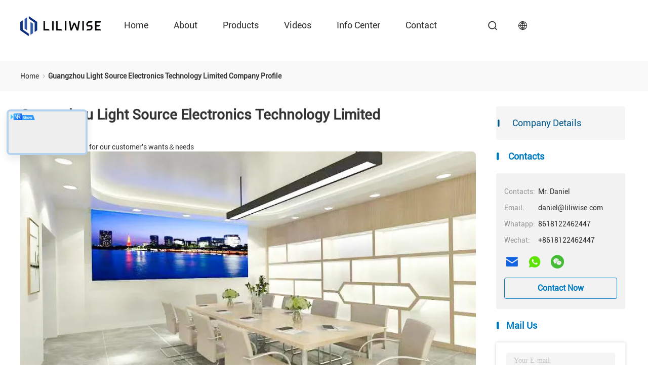

--- FILE ---
content_type: text/html
request_url: https://www.electronicdoor-locks.com/service.html
body_size: 15450
content:
<!DOCTYPE html>
<html lang="en">
<head>
	<meta charset="utf-8">
	<meta http-equiv="X-UA-Compatible" content="IE=edge">
	<meta name="viewport" content="width=device-width, initial-scale=1.0, maximum-scale=5.1">
    <title>China Guangzhou Light Source Electronics Technology Limited company profile</title>
    <meta name="keywords" content="Guangzhou Light Source Electronics Technology Limited ,China factory, China manufacturer, quality supplier" />
    <meta name="description" content="China Quality Electronic Door Locks and Fingerprint Door Lock suppliers Guangzhou Light Source Electronics Technology Limited, We are committed to providing high quality products, Which have been sold worldwide at low prices." />

				<link rel='preload' href=/photo/electronicdoor-locks/sitetpl/style/company_company.css?ver=1735713896 as='style'><link type='text/css' rel='stylesheet' href=/photo/electronicdoor-locks/sitetpl/style/company_company.css?ver=1735713896 media='all'><meta property="og:title" content="China Guangzhou Light Source Electronics Technology Limited company profile" />
<meta property="og:description" content="China Quality Electronic Door Locks and Fingerprint Door Lock suppliers Guangzhou Light Source Electronics Technology Limited, We are committed to providing high quality products, Which have been sold worldwide at low prices." />
<meta property="og:site_name" content="Guangzhou Light Source Electronics Technology Limited" />
<meta property="og:url" content="https://www.electronicdoor-locks.com/service.html" />
<meta property="og:image" content="https://www.electronicdoor-locks.com/photo/cl30765274-guangzhou_light_source_electronics_technology_limited.jpg" />
<link rel="canonical" href="https://www.electronicdoor-locks.com/service.html" />
<link rel="alternate" href="https://m.electronicdoor-locks.com/service.html" media="only screen and (max-width: 640px)" />
<link rel="stylesheet" type="text/css" href="/js/guidefirstcommon.css" />
<style type="text/css">
/*<![CDATA[*/
.consent__cookie {position: fixed;top: 0;left: 0;width: 100%;height: 0%;z-index: 100000;}.consent__cookie_bg {position: fixed;top: 0;left: 0;width: 100%;height: 100%;background: #000;opacity: .6;display: none }.consent__cookie_rel {position: fixed;bottom:0;left: 0;width: 100%;background: #fff;display: -webkit-box;display: -ms-flexbox;display: flex;flex-wrap: wrap;padding: 24px 80px;-webkit-box-sizing: border-box;box-sizing: border-box;-webkit-box-pack: justify;-ms-flex-pack: justify;justify-content: space-between;-webkit-transition: all ease-in-out .3s;transition: all ease-in-out .3s }.consent__close {position: absolute;top: 20px;right: 20px;cursor: pointer }.consent__close svg {fill: #777 }.consent__close:hover svg {fill: #000 }.consent__cookie_box {flex: 1;word-break: break-word;}.consent__warm {color: #777;font-size: 16px;margin-bottom: 12px;line-height: 19px }.consent__title {color: #333;font-size: 20px;font-weight: 600;margin-bottom: 12px;line-height: 23px }.consent__itxt {color: #333;font-size: 14px;margin-bottom: 12px;display: -webkit-box;display: -ms-flexbox;display: flex;-webkit-box-align: center;-ms-flex-align: center;align-items: center }.consent__itxt i {display: -webkit-inline-box;display: -ms-inline-flexbox;display: inline-flex;width: 28px;height: 28px;border-radius: 50%;background: #e0f9e9;margin-right: 8px;-webkit-box-align: center;-ms-flex-align: center;align-items: center;-webkit-box-pack: center;-ms-flex-pack: center;justify-content: center }.consent__itxt svg {fill: #3ca860 }.consent__txt {color: #a6a6a6;font-size: 14px;margin-bottom: 8px;line-height: 17px }.consent__btns {display: -webkit-box;display: -ms-flexbox;display: flex;-webkit-box-orient: vertical;-webkit-box-direction: normal;-ms-flex-direction: column;flex-direction: column;-webkit-box-pack: center;-ms-flex-pack: center;justify-content: center;flex-shrink: 0;}.consent__btn {width: 280px;height: 40px;line-height: 40px;text-align: center;background: #3ca860;color: #fff;border-radius: 4px;margin: 8px 0;-webkit-box-sizing: border-box;box-sizing: border-box;cursor: pointer;font-size:14px}.consent__btn:hover {background: #00823b }.consent__btn.empty {color: #3ca860;border: 1px solid #3ca860;background: #fff }.consent__btn.empty:hover {background: #3ca860;color: #fff }.open .consent__cookie_bg {display: block }.open .consent__cookie_rel {bottom: 0 }@media (max-width: 760px) {.consent__btns {width: 100%;align-items: center;}.consent__cookie_rel {padding: 20px 24px }}.consent__cookie.open {display: block;}.consent__cookie {display: none;}
/*]]>*/
</style>
<style type="text/css">
/*<![CDATA[*/
@media only screen and (max-width:640px){.contact_now_dialog .content-wrap .desc{background-image:url(/images/cta_images/bg_s.png) !important}}.contact_now_dialog .content-wrap .content-wrap_header .cta-close{background-image:url(/images/cta_images/sprite.png) !important}.contact_now_dialog .content-wrap .desc{background-image:url(/images/cta_images/bg_l.png) !important}.contact_now_dialog .content-wrap .cta-btn i{background-image:url(/images/cta_images/sprite.png) !important}.contact_now_dialog .content-wrap .head-tip img{content:url(/images/cta_images/cta_contact_now.png) !important}.cusim{background-image:url(/images/imicon/im.svg) !important}.cuswa{background-image:url(/images/imicon/wa.png) !important}.cusall{background-image:url(/images/imicon/allchat.svg) !important}
/*]]>*/
</style>
<script type="text/javascript" src="/js/guidefirstcommon.js"></script>
<script type="text/javascript">
/*<![CDATA[*/
window.isvideotpl = 1;window.detailurl = '/videoabout.html';
var colorUrl = '';var isShowGuide = 2;var showGuideColor = 0;var im_appid = 10003;var im_msg="Good day, what product are you looking for?";

var cta_cid = 31032;var use_defaulProductInfo = 0;var cta_pid = 0;var test_company = 0;var webim_domain = '';var company_type = 0;var cta_equipment = 'pc'; var setcookie = 'setwebimCookie(0,0,0)'; var whatsapplink = "https://wa.me/8618122462447?text=Hi%2C+Guangzhou+Light+Source+Electronics+Technology+Limited%2C+I%27m+interested+in+your+products."; function insertMeta(){var str = '<meta name="mobile-web-app-capable" content="yes" /><meta name="viewport" content="width=device-width, initial-scale=1.0" />';document.head.insertAdjacentHTML('beforeend',str);} var element = document.querySelector('a.footer_webim_a[href="/webim/webim_tab.html"]');if (element) {element.parentNode.removeChild(element);}

var colorUrl = '';
var aisearch = 0;
var selfUrl = '';
window.playerReportUrl='/vod/view_count/report';
var query_string = ["Company","Company"];
var g_tp = '';
var customtplcolor = 99611;
var str_chat = 'chat';
				var str_call_now = 'call now';
var str_chat_now = 'Chat Now';
var str_contact1 = 'Get Best Price';var str_chat_lang='english';var str_contact2 = 'Get Price';var str_contact2 = 'Best Price';var str_contact = 'contact';
window.predomainsub = "";
/*]]>*/
</script>
</head>
<body>
<div class="preview-wrap-layout" style="background-color: rgb(255, 255, 255);">
      <div class='preview-wrap-column' >
        <header class="headerModule_vI19v19IjZQP">
    <div class="ecer-main-w wrap-rule fn-clear">
        <div class="logo image-all">
            <a href="/" title="Guangzhou Light Source Electronics Technology Limited"><img src="/logo.gif" style="max-width:160px;max-height:44px" alt="Guangzhou Light Source Electronics Technology Limited"/></a>
        </div>
        <div class="float-right fn-clear">
            <ul class="navigation fn-clear"><li><a href="/" title="Home">Home</a></li><li><a href="/aboutus.html" title="About Us">about</a> <div class="ecer-sub-menu"> <div class="sub-item"><a href="/aboutus.html" title="About Us">Company Profile</a></div> <div class="sub-item"><a href="/factory.html" class='short' title="Factory Tour">Factory Tour</a></div> <div class="sub-item"><a href="/quality.html" class='short' title="Quality Control">Quality Control</a></div></div></li><li><a href="/products.html" title="Products">Products</a>
                  <div class="ecer-sub-menu">
                                                                  <div class="sub-item">
                        <a href="/supplier-292133-electronic-door-locks" title="China Electronic Door Locks" >Electronic Door Locks</a>
                      </div>
                                                                                        <div class="sub-item">
                        <a href="/supplier-283200-fingerprint-door-lock" title="China Fingerprint Door Lock" >Fingerprint Door Lock</a>
                      </div>
                                                                                        <div class="sub-item">
                        <a href="/supplier-284958-face-recognition-door-lock" title="China Face Recognition Door Lock" >Face Recognition Door Lock</a>
                      </div>
                                                                                        <div class="sub-item">
                        <a href="/supplier-4268722-camera-door-lock" title="China Camera Door Lock" >Camera Door Lock</a>
                      </div>
                                                                                        <div class="sub-item">
                        <a href="/supplier-284959-automatic-door-lock" title="China Automatic Door Lock" >Automatic Door Lock</a>
                      </div>
                                                                                        <div class="sub-item">
                        <a href="/supplier-284957-bluetooth-door-lock" title="China Bluetooth Door Lock" >Bluetooth Door Lock</a>
                      </div>
                                                                                        <div class="sub-item">
                        <a href="/supplier-283202-code-door-lock" title="China Code Door Lock" >Code Door Lock</a>
                      </div>
                                                                                        <div class="sub-item">
                        <a href="/supplier-284960-key-card-door-lock" title="China Key Card Door Lock" >Key Card Door Lock</a>
                      </div>
                                                                                        <div class="sub-item">
                        <a href="/supplier-284961-hotel-door-locks" title="China Hotel Door Locks" >Hotel Door Locks</a>
                      </div>
                                                                                        <div class="sub-item">
                        <a href="/supplier-284962-apartment-door-locks" title="China Apartment Door Locks" >Apartment Door Locks</a>
                      </div>
                                                                                        <div class="sub-item">
                        <a href="/supplier-284963-room-door-locks" title="China Room Door Locks" >Room Door Locks</a>
                      </div>
                                                                                        <div class="sub-item">
                        <a href="/supplier-289396-glass-door-lock" title="China Glass Door Lock" >Glass Door Lock</a>
                      </div>
                                                                                        <div class="sub-item">
                        <a href="/supplier-284964-aluminium-door-lock" title="China Aluminium Door Lock" >Aluminium Door Lock</a>
                      </div>
                                                                                        <div class="sub-item">
                        <a href="/supplier-284966-other-door-lock" title="China Other Door Lock" >Other Door Lock</a>
                      </div>
                                                            </div>
                </li><li><a href="/video.html" title="Videos">videos</a></li><li><a href="/news.html" title="News">Info Center</a> <div class="ecer-sub-menu"> <div class="sub-item"><a href="/news.html" title="News">News</a></div> <div class="sub-item"><a href="/cases.html" title="Cases">Cases</a></div> <div class="sub-item">
        
                </div></div></li><li><a href="/contactus.html" title="contact">contact</a></li><li><a href="" title="" target="_blank"></a></li></ul>
            <i class="feitian ft-search1 sousuo-btn"></i>
            <div class="language">
                <span class="current-lang">
                    <i class="feitian ft-language2"></i>
                </span>
                <ul class="language-list">
                                            <li><a href="https://www.electronicdoor-locks.com/service.html" class="hover-menu-item" title="english">english</a></li>
                                            <li><a href="https://french.electronicdoor-locks.com/service.html" class="hover-menu-item" title="français">français</a></li>
                                            <li><a href="https://german.electronicdoor-locks.com/service.html" class="hover-menu-item" title="Deutsch">Deutsch</a></li>
                                            <li><a href="https://italian.electronicdoor-locks.com/service.html" class="hover-menu-item" title="Italiano">Italiano</a></li>
                                            <li><a href="https://russian.electronicdoor-locks.com/service.html" class="hover-menu-item" title="Русский">Русский</a></li>
                                            <li><a href="https://spanish.electronicdoor-locks.com/service.html" class="hover-menu-item" title="Español">Español</a></li>
                                            <li><a href="https://portuguese.electronicdoor-locks.com/service.html" class="hover-menu-item" title="português">português</a></li>
                                            <li><a href="https://dutch.electronicdoor-locks.com/service.html" class="hover-menu-item" title="Nederlandse">Nederlandse</a></li>
                                            <li><a href="https://greek.electronicdoor-locks.com/service.html" class="hover-menu-item" title="ελληνικά">ελληνικά</a></li>
                                            <li><a href="https://japanese.electronicdoor-locks.com/service.html" class="hover-menu-item" title="日本語">日本語</a></li>
                                            <li><a href="https://korean.electronicdoor-locks.com/service.html" class="hover-menu-item" title="한국">한국</a></li>
                                            <li><a href="https://arabic.electronicdoor-locks.com/service.html" class="hover-menu-item" title="العربية">العربية</a></li>
                                            <li><a href="https://hindi.electronicdoor-locks.com/service.html" class="hover-menu-item" title="हिन्दी">हिन्दी</a></li>
                                            <li><a href="https://turkish.electronicdoor-locks.com/service.html" class="hover-menu-item" title="Türkçe">Türkçe</a></li>
                                            <li><a href="https://indonesian.electronicdoor-locks.com/service.html" class="hover-menu-item" title="indonesia">indonesia</a></li>
                                            <li><a href="https://vietnamese.electronicdoor-locks.com/service.html" class="hover-menu-item" title="tiếng Việt">tiếng Việt</a></li>
                                            <li><a href="https://thai.electronicdoor-locks.com/service.html" class="hover-menu-item" title="ไทย">ไทย</a></li>
                                            <li><a href="https://bengali.electronicdoor-locks.com/service.html" class="hover-menu-item" title="বাংলা">বাংলা</a></li>
                                            <li><a href="https://persian.electronicdoor-locks.com/service.html" class="hover-menu-item" title="فارسی">فارسی</a></li>
                                            <li><a href="https://polish.electronicdoor-locks.com/service.html" class="hover-menu-item" title="polski">polski</a></li>
                                    </ul>
            </div>
        </div>
        <form class="search" onsubmit="return jsWidgetSearch(this,'');">
            <div class="searchbox">
                <input class="placeholder-input" type="text" name="keyword" id="keyword" placeholder="Search">
                <button type="submit">Search</button>
            </div>
        </form>
    </div>
    </header><div class=breadcrumb_JR8Qijou_T>
    <div class="four_global_position_109">
      <div class="breadcrumb">
        <div class="contain-w">
          
      
        <span>
          <a  href="/">
            <span class='noLast'>
              Home
            </span>
          </a>
        </span>
      <i class="iconfont icon-djiant"></i>
        
        
        <span>
          <span class='last'>
          Guangzhou Light Source Electronics Technology Limited Company Profile
          </span>
        </span>
      
      
        </div>
      </div>
    </div>
  </div>      </div>
      <div class='preview-wrap-center'>
        <div class='preview-wrap-width' style="padding: 10px 0;">
          <div class="aboutusSwiperInfo_uXK6VaPNx1">
    <div class="about_us_99702_119 has-anchor">
      <div class="about-us-content">
          <div class="about-us-title"><h1>Guangzhou Light Source Electronics Technology Limited</h1></div>
          <div class="about-us-slogan">
              <div class="reminder">Our promise remains</div>
              <div class="reminder-text">Give mobility options for our customer&apos;s wants＆needs</div>
          </div>
           
          
          
                              
                                    <div class="cxxScroll current">
                <ul class="pic-list fn-clear">
                                        <li class="fn-clear">
                        <div class="image-part">
                          <img data-original="/photo/cl30765274-guangzhou_light_source_electronics_technology_limited.jpg" class="lazyi" src="/images/load_icon.gif" alt="China Guangzhou Light Source Electronics Technology Limited Company Profile">
                        </div>
                    </li>
                                        <li class="fn-clear">
                        <div class="image-part">
                          <img data-original="/photo/cl30765444-guangzhou_light_source_electronics_technology_limited.jpg" class="lazyi" src="/images/load_icon.gif" alt="China Guangzhou Light Source Electronics Technology Limited Company Profile">
                        </div>
                    </li>
                                        <li class="fn-clear">
                        <div class="image-part">
                          <img data-original="/photo/cl30765205-guangzhou_light_source_electronics_technology_limited.jpg" class="lazyi" src="/images/load_icon.gif" alt="China Guangzhou Light Source Electronics Technology Limited Company Profile">
                        </div>
                    </li>
                                        <li class="fn-clear">
                        <div class="image-part">
                          <img data-original="/photo/cl26242688-guangzhou_light_source_electronics_technology_limited.jpg" class="lazyi" src="/images/load_icon.gif" alt="China Guangzhou Light Source Electronics Technology Limited Company Profile">
                        </div>
                    </li>
                                        <li class="fn-clear">
                        <div class="image-part">
                          <img data-original="/photo/cl26242485-guangzhou_light_source_electronics_technology_limited.jpg" class="lazyi" src="/images/load_icon.gif" alt="China Guangzhou Light Source Electronics Technology Limited Company Profile">
                        </div>
                    </li>
                                        <li class="fn-clear">
                        <div class="image-part">
                          <img data-original="/photo/cl21614132-guangzhou_light_source_electronics_technology_limited.jpg" class="lazyi" src="/images/load_icon.gif" alt="China Guangzhou Light Source Electronics Technology Limited Company Profile">
                        </div>
                    </li>
                                    </ul>
                <a class="next"><i class="iconfont icon-arrowleft"></i></a>
                <a class="prev"><i class="iconfont icon-zuo"></i></a>
                <div class="nav-list nav-list-dot">
                    <ul></ul>
                </div>
              </div>
                                <div class="item" id="aboutus_company_details">
              <div class="column-title">
              <i class='iconfont icon-sxian'></i>
              Company Details
              </div>
              <table>
                  
    <tbody>
      <tr><th>Main Market:</th><td>Array</td></tr>
      <tr><th>Business Type:</th><td>Array</td></tr>
      <tr><th>Brands:</th><td>LILIWISE</td></tr>
      <tr><th>No. of Employees:</th><td>300~500</td></tr>
      <tr><th>Annual Sales:</th><td>$5 Million-US$10 Million</td></tr>
      <tr><th>Year Established:</th><td>2014</td></tr>
      <tr><th>Export p.c:</th><td>90% - 100%</td></tr>
      <tr><th>Customers Served:</th><td></td></tr>
    </tbody>
  
              </table>
          </div>
      </div>
    </div>
  </div><div class="aboutusIntruduction_O_B6GBouBn">
    
          <div class="item" id="Introduction" >
        <div class="column-title">
          <i class='iconfont icon-sxian'></i>
          Introduction
        </div>
        <div class="text">
          <p><span style="font-family:arial,helvetica,sans-serif;"><span style="font-size:18px;"><strong>About Liliwise</strong></span></span></p>

<p><span style="font-family:arial,helvetica,sans-serif;"><span style="font-size:14px">&nbsp; &nbsp; We are one of the biggest manufacturers of smart door locks for years, from Guangzhou, China. Our product range is as below:WiFi/Bluetooth APP Door Locks;Fingerprint Door Locks;Face Door Locks; Hotel Door Locks;Digital Door Locks;Electronic Door Locks;RIM Door Locks and so on.We company build up a strong R&amp;D team and devote the energy into developing high quality, newly patents, and most-cost effective products. We are qualified with certificates such as CE RoSH FCC ISO9001.</span></span></p>

<p>&nbsp;</p>

<p><span style="font-family:arial,helvetica,sans-serif;"><img alt="China Guangzhou Light Source Electronics Technology Limited company profile 0" src="/photo/electronicdoor-locks/editor/20200707153449_11454.jpg" style="width: 650px; height: 652px;" class="lazyi"></span></p>

<p><span style="font-family:arial,helvetica,sans-serif;"><img alt="China Guangzhou Light Source Electronics Technology Limited company profile 1" src="/photo/electronicdoor-locks/editor/20191205162649_21061.jpg" style="max-width:650px;" class="lazyi"></span></p>

<p>&nbsp;</p>

<p><span style="font-size:14px;"><span style="font-family:arial,helvetica,sans-serif;">&nbsp; &nbsp; We participate in exhibitions around the world and strive to provide our excellent products to smart families around the world.Until now,our extraordinary smart locks are very popular in USA, UK, Germany, India, Brazil, Australia, with beautiful appearance, easily-assembled design, long-term warranty.We&#39;ll always try every effort to create intelligent and safe space with high quality to return our customer&#39;s trust and support. To help customers promote values and realize dream is our mission.</span></span></p>

<p><span style="font-family:arial,helvetica,sans-serif;"><img alt="China Guangzhou Light Source Electronics Technology Limited company profile 2" src="/photo/electronicdoor-locks/editor/20191205102302_55560.jpg" style="width: 650px; height: 650px;" class="lazyi"></span></p>
        </div>
      </div>
      
          <div class="item" id="History" >
        <div class="column-title">
          <i class='iconfont icon-sxian'></i>
          History
        </div>
        <div class="text">
          <p style="text-align:justify"><span style="font-family:arial,helvetica,sans-serif;"><span style="font-size:18px;"><strong>1. Company Introduction&nbsp;&nbsp;</strong></span></span></p>

<p style="text-align:justify">&nbsp;</p>

<p style="text-align:justify"><span style="font-family:arial,helvetica,sans-serif;">&nbsp; &nbsp;<span style="font-size:14px;"> Our company is located in guangzhou, China.We are one of the largest smart lock manufacturers in China.Our company was founded in 2012, after years of development, has become a collection of r &amp; d, production, sales as one of the large smart lock company.</span></span></p>

<p style="text-align:justify"><span style="font-family:arial,helvetica,sans-serif;"><span style="font-size:14px;">&nbsp; &nbsp;Our main products are: smart door lock, smart glass door lock, smart aluminum door lock, hotel lock, apartment lock and so on.The product variety is complete, the price preferential benefit, receives the world each place customer&#39;s favorite.Our products are exported to southeast Asia, Europe, North America, South America, the Middle East and other places.</span></span></p>

<p style="text-align:justify">&nbsp;</p>

<p style="text-align:justify"><span style="font-family:arial,helvetica,sans-serif;"><span style="font-size:18px;"><strong>2. Our Company History:</strong></span></span></p>

<p style="text-align:justify">&nbsp;</p>

<p style="text-align:justify"><span style="font-family:arial,helvetica,sans-serif;"><span style="font-size:14px;"><strong>In 2012:The company and the factory was established.</strong></span></span></p>

<p style="text-align:justify">&nbsp;</p>

<p style="text-align:justify"><span style="font-family:arial,helvetica,sans-serif;"><span style="font-size:14px;"><strong>In 2013:The Rearch &amp; Design Department was set up.</strong></span></span></p>

<p style="text-align:justify">&nbsp;</p>

<p style="text-align:justify"><span style="font-family:arial,helvetica,sans-serif;"><span style="font-size:14px;"><strong>In 2014:The PCB factory was established.</strong></span></span></p>

<p style="text-align:justify">&nbsp;</p>

<p style="text-align:justify"><span style="font-family:arial,helvetica,sans-serif;"><span style="font-size:14px;"><strong>In 2016:E-Commerce Department was set up.</strong></span></span></p>

<p style="text-align:justify">&nbsp;</p>

<p style="text-align:justify"><span style="font-family:arial,helvetica,sans-serif;"><span style="font-size:14px;"><strong>In 2017:The Samrt Home R &amp; D Department was set up.</strong></span></span></p>

<p style="text-align:justify">&nbsp;</p>

<p><span style="font-family:arial,helvetica,sans-serif;"><span style="font-size: 12px;"><img alt="China Guangzhou Light Source Electronics Technology Limited company profile 0" src="/photo/electronicdoor-locks/editor/20181129103451_40747.png" style="height:365px; width:650px" class="lazyi"></span></span></p>
        </div>
      </div>
      
          <div class="item" id="Service" >
        <div class="column-title">
          <i class='iconfont icon-sxian'></i>
          Service
        </div>
        <div class="text">
          <p><span style="font-family:arial,helvetica,sans-serif;"><img src="/test/domaindemo-31032.tmp/photo/pl19024015-remark.jpg" style="height:115px; max-width:650px; width:500px" class="lazyi" alt="China Guangzhou Light Source Electronics Technology Limited company profile 0"></span></p>

<p>&nbsp;</p>

<p><span style="font-family:arial,helvetica,sans-serif;"><span style="font-size:18px;"><strong>1. Customized Service</strong></span></span></p>

<p><span style="font-family:arial,helvetica,sans-serif;">&nbsp; &nbsp;</span></p>

<p><span style="font-family:arial,helvetica,sans-serif;">&nbsp; <span style="font-size:14px;">&nbsp; Join us vip&nbsp;home, you can enjoy the most exclusive 1V1 customized service,including product discounts,Logo custom,App custom,priority in delivery and so on.</span></span></p>

<p>&nbsp;</p>

<p><span style="font-family:arial,helvetica,sans-serif;"><span style="font-size:18px;"><strong>2. OEM/ODM</strong></span></span></p>

<p>&nbsp;</p>

<p><span style="font-size:14px;"><span style="font-family:arial,helvetica,sans-serif;"><strong>For large orders: </strong>We have advanced manufacturing equipment and excellent R&amp;D team to design and manufacture different products according to the different market requirements of customers.</span></span></p>

<p><span style="font-size:14px;"><span style="font-family:arial,helvetica,sans-serif;"><strong>For small orders: </strong>We also provide light customization services. We can add your logo to our products, design and make the package and instructions for you. We can also make product promotion pictures and video for you.</span></span></p>

<p><span style="font-size:14px;"><span style="font-family:arial,helvetica,sans-serif;">Being LILIWISE&#39;s partner, what you get is not only the service on products, but the full support from all departments of our company to help you start the business of smart products with the lowest cost.</span></span></p>

<p>&nbsp;</p>

<p><span style="font-family:arial,helvetica,sans-serif;"><span style="font-size:18px;"><strong>3. Aftersales Service</strong></span></span></p>

<div>
<p>&nbsp;</p>
</div>

<p><span style="font-size:14px;"><span style="font-family:arial,helvetica,sans-serif;">1, All items come with 3 years warranty;</span></span></p>

<p><span style="font-size:14px;"><span style="font-family:arial,helvetica,sans-serif;">2, During warranty period, our factory will offer free service for replacement;</span></span></p>

<p><span style="font-size:14px;"><span style="font-family:arial,helvetica,sans-serif;">3, Beyond warranty, we can also offer spare parts and maintenance with paid service;</span></span></p>

<p><span style="font-size:14px;"><span style="font-family:arial,helvetica,sans-serif;">4, Technical support will be offered through all the after-sales service.</span></span></p>
        </div>
      </div>
      
          <div class="item" id="OurTeam" >
        <div class="column-title">
          <i class='iconfont icon-sxian'></i>
          Our Team
        </div>
        <div class="text">
          <p><span style="font-family:arial,helvetica,sans-serif;"><span style="font-size:18px;"><strong style="font-size: 18px;">About Our Team</strong></span></span></p>

<p><span style="font-family:arial,helvetica,sans-serif;">&nbsp; &nbsp;<span style="font-size:14px;"> After years of development, our company has more than 500 employees in China.Our company is mainly composed of four major departments, Sales Department,Production Department,Research &amp; Design Department and Financy Department.We are a technical team with active thinking and emphasizing collaborative innovation. It is a team composed of professional architects, structural engineers and mechanical and electrical engineers, undertaking the core research and development task of the company&#39;s smart lock projects is the core foundation of the project construction. Our work involves a lot of communication and coordination with various departments and units. Therefore, we require team members not only to have excellent professional level, but also to be dedicated to work and strictly abide by professional ethics.</span></span></p>

<p>&nbsp;</p>

<p><span style="font-family:arial,helvetica,sans-serif;"><img alt="China Guangzhou Light Source Electronics Technology Limited company profile 0" src="/photo/electronicdoor-locks/editor/20181129112510_90900.png" style="height: 388px; width: 650px;" class="lazyi"></span></p>

<p><span style="font-family:arial,helvetica,sans-serif;"><strong style="font-size: 18px;"><img alt="China Guangzhou Light Source Electronics Technology Limited company profile 1" src="/photo/electronicdoor-locks/editor/20191204150544_67370.jpg" style="width: 650px; height: 574px;" class="lazyi"></strong></span></p>

<p><span style="font-family:arial,helvetica,sans-serif;"><strong style="font-size: 18px;"><img alt="China Guangzhou Light Source Electronics Technology Limited company profile 2" src="/photo/electronicdoor-locks/editor/20191204150606_81691.jpg" style="width: 650px; height: 514px;" class="lazyi"></strong></span></p>
        </div>
      </div>
      

              </div>        </div>
        <div class='preview-wrap-narrow' style="padding: 10px 0;">
          <div class="asideAnchor_JZIc8aL3nz">
    <div class="aside_wrap">
      <ul class="aside-list">
        
    
      <li anchor="#aboutus_company_details"  class="lilist">
        <i class="iconfont icon-sxian"></i>
        Company Details
      </li>
    
    
      </ul>
    </div>
  </div>
  <div class='asideContactInfo_MVLIFJ_5iq' >
    <div class="aside_form_99702_112">
      <div class="aside-form-column">
         <i class='iconfont icon-sxian'></i>
         Contacts
      </div>
      <div class="contacts">
        <table>
          <tbody>
            
          <tr>
        <th class="key">Contacts:</th>
        <td class="value">Mr. Daniel</td>
      </tr>
        
          <tr>
        <th class="key">Email:</th>
        <td class="value">daniel@liliwise.com</td>
      </tr>
        
        
          <tr>
        <th class="key">Whatapp:</th>
        <td class="value">8618122462447</td>
      </tr>
        
          <tr>
        <th class="key">Wechat:</th>
        <td class="value">+8618122462447</td>
      </tr>
        
        
          </tbody>
        </table>
        <div class="links">
          
          <a href="mailto:daniel@liliwise.com" title="Guangzhou Light Source Electronics Technology Limited Email" rel="noopener">
        <i class="feitian ft-contact2"></i>
      </a>
        
        
          <a href="https://api.whatsapp.com/send?phone=8618122462447" title="Guangzhou Light Source Electronics Technology Limited Whatapp" rel="noopener">
        <i class="feitian ft-whatsapp2"></i>
      </a>
        
          <a href="/contactus.html" title="Guangzhou Light Source Electronics Technology Limited Wechat" rel="noopener">
        <i class="feitian ft-wechat1"></i>
      </a>
        
        
        </div>
        <a href="javascript:void(0);" class="button buttonClass" onclick="creatDialogDesign(defaulProductInfo, 2)">
          
          Contact Now 
        </a>
      </div>
    </div>
  </div><div class="mailUs_TgL35RvimS">
    <div class="mail_us_99702_116">
      <div class="mailus-title">
        <i class="iconfont icon-sxian"></i>
        Mail Us
      </div>
      <form action="" class="form">
        <input type="text" id="inquiry_email_pop" placeholder="Your E-mail" />
        <textarea
          id="inquiry_message_pop"
          placeholder="Want to know more details about Guangzhou Light Source Electronics Technology Limited"
        ></textarea>
        <button class="button buttonClass ecer-button-border" type="button" onclick="submitPopInquiryByParamDesign('inquiry_email_pop','inquiry_message_pop')">
        Send
        </button>
      </form>
    </div>
  </div>        </div>
      </div>
      <div class='preview-wrap-column'>
        <div class='footerModule_8jIVvqaLs19'>
      <div class='wrap-rule ecer-main-w'>
        <a class='logo image-all' href="/" title="Guangzhou Light Source Electronics Technology Limited">
          <img data-original="/logo.gif" class="lazyi" src="/images/load_icon.gif" alt="Guangzhou Light Source Electronics Technology Limited"/>
        </a>
          <div class='bottom-container fn-clear'>
            <div class='float-left texts-container'>
              <div  class="text">Guangzhou Light Source Electronics Technology Limited</div><a  class="text" href="mailto:daniel@liliwise.com">daniel@liliwise.com</a><div  class="text">86-020-38466290</div><div  class="text">3-5th Floor, Building F No.5,Xinhe South Road,Xintang Town,Zengcheng District,Guangzhou,China</div>
              <div class='links'>
                <a href="https://www.facebook.com/electronicdoorlocks/" title="Guangzhou Light Source Electronics Technology Limited facebook"><i  class='feitian ft-facebook1'></i></a><a href="https://www.youtube.com/channel/UCwVbYFldsG-McOgtSNLBshw" title="Guangzhou Light Source Electronics Technology Limited youtube"><i  class="feitian ft-youtube1"></i></a>          
                      <a href="https://api.whatsapp.com/send?phone=8618122462447" title="Guangzhou Light Source Electronics Technology Limited whatsapp"><i  class="feitian ft-whatsapp2"></i></a>
                        </div>
            </div>
            <div class='float-left footer-navs'>
              <a href="/aboutus.html" title="About Us">About Us</a><a href="/products.html" title="Products">Products</a><a href="/factory.html" title="Factory Tour">Factory Tour</a><a href="/quality.html" title="Quality Control">Quality Control</a><a href="/news.html" title="News">News</a><a href="/sitemap.html" title="Sitemap">Sitemap</a><a href="/privacy.html" title="China Guangzhou Light Source Electronics Technology Limited privacy policy">Privacy Policy</a>
            </div>
            <form class="float-right form">
                <div class="form-title">Leave a Message</div>
                <input type="text" placeholder="company" id="inquiry_lam_company_footer"/>
                <input type="text" placeholder="Phone" id="inquiry_lam_phone_footer"/>
                <div class="form-item">
                    <div class="placeholder"><span class="required">*</span>Email</div>
                    <input type="text" id="inquiry_lam_email_footer"  aria-label="Email"/>
                </div>
                <div class="form-item textarea">
                  <div class="placeholder"><span class="required">*</span>Message</div>
                  <textarea id="inquiry_lam_message_footer" aria-label="Message"></textarea>
                </div>
                <a class="card-btn-custom buttonClass" onclick="submitPopInquiryByParamDesign('inquiry_lam_email_footer','inquiry_lam_message_footer',1,'','inquiry_lam_phone_footer','inquiry_lam_company_footer')">
                
                Send</a>
            </form>
          </div>
        </div>
        <div class='privacy'>
           China Good Quality Electronic Door Locks Supplier. Copyright ©  2018-2025 electronicdoor-locks.com . All Rights Reserved.
        </div>
      </div>
    </div>      </div>
    </div>
<div style="background-color: #fff;"><div class="videoChat_ln19bP_Ozpe">
    
        <a title="Chat Now" href="/webim/webim_tab.html" class="footer_webim_a_design" rel="nofollow" onclick="setwebimCookie(0,0,0);" target="_blank">
          <div class="footer_webim_design">
              <div class="chat-button-content">
                  <i class="chat-button"></i>
              </div>
          </div>
        </a>
      
    
          <img
          alt="Send Message"
          id="sendMessage"
          class="sendMessage"
          
          src="/images/floatimage_5.gif"
          onclick="creatDialogDesign(defaulProductInfo, 2)" />
          
    
      <a class="vr-small" title="Guangzhou Light Source Electronics Technology Limited Virtual Reality View" href="/vr.html" target="_blank"></a>
      <div class="vr-asidebox">
          <div class="vr-group">
              <div class="vr-animate" id="videoChat_ln19bP_Ozpe">
                  <div class="vr-imgslidr" style="background: url() no-repeat center left;height: 90px;width: 400px;"></div>
              </div>
              <div class="vr-link">
                  <span class="vr-mask"></span>
                  <a title="Guangzhou Light Source Electronics Technology Limited Virtual Reality View" class="vr-jump" href="/vr.html" target="_blank">vr</a>
                  <span class="vr-close" onclick="hideVr()" title="Fold"><i></i></span>
              </div>
              <div class="vr-logo"></div>
          </div>
      </div>
    
  </div><div class="autoInquiryPopUp_jv5mNU2X9X">
    <div class="leave-message-dialog-design-auto" style="display: none">
      
      <div class="dialog-content-pql-design" id="dialog-content-pql-design-auto" style="display: block" >
        <input type="hidden" name="pop_pid_design_auto" id="pop_pid_design_auto" value="11665057" />
        <input type="hidden" name="pop_subject_design_auto" id="pop_subject_design_auto" value="Can you supply Smart Key Card Door Lock Smart Digital Bluetooth Access Electronic Fingerprint Door Locks for us" />
        <input type="hidden" name="pop_iid_design_auto" id="pop_iid_design_auto" value="0" />
        <input type="hidden" name="pop_uuid_design_auto" id="pop_uuid_design_auto" value="0" />
        <span class="close" onclick="closepql_design_auto()"></span>
        <input type="hidden" name="contactsave_design_auto" id="contactsave_design_auto" value="/contactsave.html" />
        <input type="hidden" name="updateinquiry_design_auto" id="updateinquiry_design_auto" value="/updateinquiry.html" />
        <input type="hidden" name="message_start_design_auto" id="message_start_design_auto" value="Dear,
I am interested in" />
        <input type="hidden" name="message_end_design_auto" id="message_end_design_auto" value=", could you send me more details such as type, size, MOQ, material, etc.
Thanks!
Waiting for your reply." />
        <div class="title">Leave a Message We will call you back soon!</div>
        <div class="form">
          <div class="textarea">
            <textarea  style="font-family: robot" name="message" id="textareamessage1_design_auto" cols="30" placeholder="Please enter your inquiry details." rows="10">Dear,
I am interested in data.productName, could you send me more details such as type, size, MOQ, material, etc.
Thanks!
Waiting for your reply.</textarea>
          </div>
          <p class="error-pql">
            <span class="icon-pql">
            <img src="/images/error.png" alt="Guangzhou Light Source Electronics Technology Limited"/>
            </span>
            Your message must be between 20-3,000 characters!
          </p>
          <input id="startEmail1_design_auto" name="email" data-type="1" type="text" placeholder="Enter your E-mail" onkeydown="if(event.keyCode === 13){ handClidk_design_auto();}" />
          <p class="error-pql">
            <span class="icon-pql">
              <img src="/images/error.png" alt="Guangzhou Light Source Electronics Technology Limited" />
            </span>
            Please check your E-mail!
          </p>
          <input style="display: none" id="tel1_design_auto" name="tel" type="text" oninput="value=value.replace(/[^0-9_+-]/g,'');" placeholder="Phone Number"/>
          <div class="operations">
            <div class="btn buttonClass" id="submitStart1_design" type="submit" onclick="handClidk_design_auto()" >
              
              SUBMIT
            </div>
          </div>
        </div>
      </div>
      <div class="dialog-content-pql-design dialog-content-pql-design-id-auto" id="dialog-content-pql-design-id-auto" style="display: none" >
        <span class="close" onclick="closepql_design_auto()"></span>
        <div class="title">More information facilitates better communication.</div>
        <div style="position: relative">
          <div class="mr">
            <span id="Mr_design">Mr.</span>
            <ul>
              <li onclick="changeMr('0',this)">Mr.</li>
              <li onclick="changeMr('1',this)">Mrs.</li>
            </ul>
          </div>
          <input style="text-indent: 80px" type="text" id="idnamepql_design_auto" placeholder="Input your name" />
        </div>
        <input type="text" id="idphonepql_design_auto" placeholder="Phone Number" />
        <input type="text" id="idcompanypql_design_auto" placeholder="company" onkeydown="if(event.keyCode === 13){ twoBtnOk_design_auto();}" />
        <div class="btn form_new buttonClass" id="twoBtnOk_design_auto" onclick="twoBtnOk_design_auto()">
          
          OK
        </div>
      </div>
      <div class="dialog-content-pql-design dialog-content-pql-design-ok-auto" id="dialog-content-pql-design-ok-auto" style="display: none" >
        <span class="close" onclick="closepql_design_auto()"></span>
        <div class="duihaook"></div>
        <p class="title">Submitted successfully!</p>
        <p class="p1" style="text-align: center; font-size: 18px; margin-top: 14px">
        We will call you back soon!
        </p>
        <div class="btn buttonClass endOk" onclick="closepql_design_auto()" id="endOk_design" style="margin: 0 auto; margin-top: 50px" >
          
          OK
        </div>
      </div>
      </div>
    </div>
  </div>
  <script>
  
        
    var productInfo = JSON.parse("{\"pid\":\"36699390\",\"productName\":\"Electronic Digital Deadbolt Smart Lock APP Management System\",\"productInfo\":[[\"Product Name\",\"Smart Door Lock\"],[\"Unlock Ways\",\"Bluetooth,Fingerprint,Card,Code,Key\"],[\"Material\",\"Aluminum Alloy\"],[\"Color\",\"Black,Silver\"]],\"subject\":\"Please quote us your Electronic Digital Deadbolt Smart Lock APP Management System\",\"productImg\":\"\\/photo\\/pc145028345-electronic_digital_deadbolt_smart_lock_app_management_system.jpg\"}");
  </script><div class="inquiryPopUp_Nf8sqwlyZJ">
    <div class="leave-message-dialog-design left" style="display: none">
      
      <div class="dialog-content-pql-design dialog-content-pql-design-id dialog-content-pql-design-id-hand  left" id="dialog-content-pql-design-id-hand" style="display: block" >
        <input type="hidden" name="pop_pid_design" id="pop_pid_design" value="11665057" />
        <input type="hidden" name="pop_subject_design" id="pop_subject_design" value="What is the delivery time on Smart Key Card Door Lock Smart Digital Bluetooth Access Electronic Fingerprint Door Locks" />
        <input type="hidden" name="pop_iid_design" id="pop_iid_design" value="0" />
        <input type="hidden" name="pop_uuid_design" id="pop_uuid_design" value="0" />
        <input type="hidden" name="contactsave_design" id="contactsave_design" value="/contactsave.html" />
        <input type="hidden" name="updateinquiry_design" id="updateinquiry_design" value="/updateinquiry.html" />
        <input type="hidden" name="message_start_design" id="message_start_design" value="Dear,
I am interested in" />
        <input type="hidden" name="message_end_design" id="message_end_design" value=", could you send me more details such as type, size, MOQ, material, etc.
Thanks!
Waiting for your reply." />
        
        <span class="close" onclick="closepql_design()"></span>
        <div class="left">
          <div class="img">
            <img class="lazyi"  data-original="/photo/pd31819721-smart_key_card_door_lock_smart_digital_bluetooth_access_electronic_fingerprint_door_locks.jpg"  src="/images/load_icon.gif"  alt=""/>
          </div>
          <p class="titlep">
            Smart Key Card Door Lock Smart Digital Bluetooth Access Electronic Fingerprint Door Locks
          </p>
          <ul>
                                          <li><span>Model Number:</span><span>T11B  Smart Key Card Door Lock</span></li>
                                                        <li><span>Product Name:</span><span>Electronic Key Card Door Locks</span></li>
                                                                                        </ul>
        </div>
        <div class="right" style="float: right">
          <div class="title">Leave a Message We will call you back soon!</div>
          <div class="form">
            <div class="textarea">
              <textarea style="font-family: robot" name="message" id="textareamessage1_design" cols="30" rows="10" placeholder="Please enter your inquiry details.">Dear,
I am interested in data.productName, could you send me more details such as type, size, MOQ, material, etc.
Thanks!
Waiting for your reply.</textarea>
            </div>
            <p class="error-pql">
              <span class="icon-pql">
              <img src="/images/error.png" alt="Guangzhou Light Source Electronics Technology Limited"/>
              </span>
              Your message must be between 20-3,000 characters!
            </p>
            <input id="startEmail1_design" name="email" data-type="1" type="text" placeholder="Enter your E-mail" onkeydown="if(event.keyCode === 13){ handClidk_design();}" />
            <p class="error-pql">
              <span class="icon-pql">
                <img src="/images/error.png" alt="Guangzhou Light Source Electronics Technology Limited" />
              </span>
              Please check your E-mail!
            </p>
            <input style="display: none" id="tel1_design" name="tel" type="text" oninput="value=value.replace(/[^0-9_+-]/g,'');" placeholder="Phone Number"/>
            <div class="operations">
              <div class="btn buttonClass" id="submitStart1_design" type="submit" onclick="handClidk_design()" >
                
                SUBMIT
              </div>
            </div>
          </div>
        </div>
      </div>
      <div class="dialog-content-pql-design dialog-content-pql-design-id left" id="dialog-content-pql-design-id" style="display: none" >
        <span class="close" onclick="closepql_design()"></span>
        
        <div class="left">
          <div class="img">
            <img src="/photo/pd31819721-smart_key_card_door_lock_smart_digital_bluetooth_access_electronic_fingerprint_door_locks.jpg" alt="" />
          </div>
          <p class="titlep">
            Smart Key Card Door Lock Smart Digital Bluetooth Access Electronic Fingerprint Door Locks
          </p>
          <ul>
                                          <li><span>Model Number:</span><span>T11B  Smart Key Card Door Lock</span></li>
                                                        <li><span>Product Name:</span><span>Electronic Key Card Door Locks</span></li>
                                                                                        </ul>
        </div>
        <div class="right">
          <div class="title">More information facilitates better communication.</div>
          <div style="position: relative">
            <div class="mr">
              <span id="Mr_design">Mr.</span>
              <ul>
                <li onclick="changeMr('0',this)">Mr.</li>
                <li onclick="changeMr('1',this)">Mrs.</li>
              </ul>
            </div>
            <input style="text-indent: 80px" type="text" id="idnamepql_design" placeholder="Input your name" />
          </div>
          <input type="text" id="idphonepql_design" placeholder="Phone Number" />
          <input type="text" id="idcompanypql_design" placeholder="company" onkeydown="if(event.keyCode === 13){ twoBtnOk_design();}" />
          <div class="btn form_new buttonClass" id="twoBtnOk_design" onclick="twoBtnOk_design()">
            
            OK
          </div>
        </div>
      </div>
      <div class="dialog-content-pql-design dialog-content-pql-design-ok" id="dialog-content-pql-design-ok" style="display: none" >
        <span class="close" onclick="closepql_design()"></span>
        <div class="duihaook"></div>
        <p class="title">Submitted successfully!</p>
        <p class="p1" style="text-align: center; font-size: 18px; margin-top: 14px">
        We will call you back soon!
        </p>
        <div class="btn buttonClass endOk" onclick="closepql_design()" id="endOk_design" style="margin: 0 auto; margin-top: 50px" >
          
          OK
        </div>
      </div>
    </div>
    <div id="xuanpan_dialog_box_pql_design" class="xuanpan_dialog_box_pql_design" style="display: none; background: rgba(0, 0, 0, 0.6); width: 100%; height: 100%; position: fixed; top: 0px; left: 0px; z-index: 999999;">
        <div class="box_pql" style="width:526px;height:206px;background:rgba(255,255,255,1);opacity:1;border-radius:4px;position: absolute;left: 50%;top: 50%;transform: translate(-50%,-50%);">
          <div onclick="closeInquiryCreateDialogDesign()" class="close close_create_dialog" style="cursor: pointer;height:42px;width:40px;float:right;padding-top: 16px;"><span style="display: inline-block;width: 25px;height: 2px;background: rgb(114, 114, 114);transform: rotate(45deg); "><span style="display: block;width: 25px;height: 2px;background: rgb(114, 114, 114);transform: rotate(-90deg); "></span></span>
          </div>
          <div style="height: 72px; overflow: hidden; text-overflow: ellipsis; display:-webkit-box;-ebkit-line-clamp: 3;-ebkit-box-orient: vertical; margin-top: 58px; padding: 0 84px; font-size: 18px; color: rgba(51, 51, 51, 1); text-align: center; ">
            Please leave your correct email and detailed requirements.</div>
          <div onclick="closeInquiryCreateDialogDesign()" class="close_create_dialog buttonClass" style="width: 139px; height: 36px; background: rgba(253, 119, 34, 1); border-radius: 4px; margin: 16px auto; color: rgba(255, 255, 255, 1); font-size: 18px; line-height: 36px; text-align: center;">
            OK
          </div>
        </div>
      </div>
  </div>
  <script>
  
        
    var defaulProductInfo = JSON.parse("{\"pid\":\"36699390\",\"productName\":\"Electronic Digital Deadbolt Smart Lock APP Management System\",\"productInfo\":[[\"Product Name\",\"Smart Door Lock\"],[\"Unlock Ways\",\"Bluetooth,Fingerprint,Card,Code,Key\"],[\"Material\",\"Aluminum Alloy\"],[\"Color\",\"Black,Silver\"]],\"subject\":\"Please send me a quote on your Electronic Digital Deadbolt Smart Lock APP Management System\",\"productImg\":\"\\/photo\\/pc145028345-electronic_digital_deadbolt_smart_lock_app_management_system.jpg\"}");
  </script></div>
			<script type='text/javascript' src='/js/jquery.1.12.4.js'></script>
					  <script type='text/javascript' src='/photo/electronicdoor-locks/sitetpl/style/common.js?ver=1735713896'></script><script type="text/javascript"> (function() {var e = document.createElement('script'); e.type = 'text/javascript'; e.async = true; e.src = '/stats.js'; var s = document.getElementsByTagName('script')[0]; s.parentNode.insertBefore(e, s); })(); </script><noscript><img style="display:none" src="/stats.php" width=0 height=0 rel="nofollow"/></noscript>
<!-- Global site tag (gtag.js) - Google Analytics -->
<script async src="https://www.googletagmanager.com/gtag/js?id=UA-123715886-1"></script>
<script>
  window.dataLayer = window.dataLayer || [];
  function gtag(){dataLayer.push(arguments);}
  gtag('js', new Date());

  gtag('config', 'UA-123715886-1', {cookie_flags: "SameSite=None;Secure"});
</script>

<script type="text/javascript">var _paq = _paq || [];;_paq.push(["setDomains", ["*"]]);_paq.push(['trackPageView']);_paq.push(['enableFormTracking']);_paq.push(['enableLinkTracking']);_paq.push(['enableTPF']);(function() {var u="//ta.sbird.xyz/";_paq.push(['setTrackerUrl', u+'ta.gif']);_paq.push(['setSiteId', '86e62a7463aaa5aa58227fc11294db9f']);var d=document, g=d.createElement('script'), s=d.getElementsByTagName('script')[0];g.type='text/javascript'; g.async=true; g.defer=true; g.src=u+'js/ta.js'; s.parentNode.insertBefore(g,s);})();</script>


<!-- Facebook Pixel Code -->
<script>
  !function(f,b,e,v,n,t,s)
  {if(f.fbq)return;n=f.fbq=function(){n.callMethod?
  n.callMethod.apply(n,arguments):n.queue.push(arguments)};
  if(!f._fbq)f._fbq=n;n.push=n;n.loaded=!0;n.version='2.0';
  n.queue=[];t=b.createElement(e);t.async=!0;
  t.src=v;s=b.getElementsByTagName(e)[0];
  s.parentNode.insertBefore(t,s)}(window, document,'script',
  'https://connect.facebook.net/en_US/fbevents.js');
  fbq('init', '2267839013528282');
  fbq('track', 'PageView');
</script>
<noscript><img height="1" width="1" style="display:none"
  src="https://www.facebook.com/tr?id=2267839013528282&ev=PageView&noscript=1"
/></noscript>
<!-- End Facebook Pixel Code --><script type="text/javascript" src="/js/guidecommon.js"></script>
<script type="text/javascript" src="/js/webimV3.js"></script>
<script type="text/javascript">
/*<![CDATA[*/

									var htmlContent = `
								<div class="consent__cookie">
									<div class="consent__cookie_bg"></div>
									<div class="consent__cookie_rel">
										<div class="consent__close" onclick="allConsentNotGranted()">
											<svg t="1709102891149" class="icon" viewBox="0 0 1024 1024" version="1.1" xmlns="http://www.w3.org/2000/svg" p-id="3596" xmlns:xlink="http://www.w3.org/1999/xlink" width="32" height="32">
												<path d="M783.36 195.2L512 466.56 240.64 195.2a32 32 0 0 0-45.44 45.44L466.56 512l-271.36 271.36a32 32 0 0 0 45.44 45.44L512 557.44l271.36 271.36a32 32 0 0 0 45.44-45.44L557.44 512l271.36-271.36a32 32 0 0 0-45.44-45.44z" fill="#2C2C2C" p-id="3597"></path>
											</svg>
										</div>
										<div class="consent__cookie_box">
											<div class="consent__warm">Welcome to electronicdoor-locks.com</div>
											<div class="consent__title">electronicdoor-locks.com asks for your consent to use your personal data to:</div>
											<div class="consent__itxt"><i><svg t="1707012116255" class="icon" viewBox="0 0 1024 1024" version="1.1" xmlns="http://www.w3.org/2000/svg" p-id="11708" xmlns:xlink="http://www.w3.org/1999/xlink" width="20" height="20">
														<path d="M768 890.88H256a90.88 90.88 0 0 1-81.28-50.56 94.08 94.08 0 0 1 7.04-99.2A412.16 412.16 0 0 1 421.12 576a231.68 231.68 0 1 1 181.76 0 412.16 412.16 0 0 1 241.92 163.2 94.08 94.08 0 0 1 7.04 99.2 90.88 90.88 0 0 1-83.84 52.48zM512 631.68a344.96 344.96 0 0 0-280.96 146.56 30.08 30.08 0 0 0 0 32.64 26.88 26.88 0 0 0 24.32 16H768a26.88 26.88 0 0 0 24.32-16 30.08 30.08 0 0 0 0-32.64A344.96 344.96 0 0 0 512 631.68z m0-434.56a167.68 167.68 0 1 0 167.68 167.68A167.68 167.68 0 0 0 512 197.12z" p-id="11709"></path>
													</svg></i>Personalised advertising and content, advertising and content measurement, audience research and services development</div>
											<div class="consent__itxt"><i><svg t="1709102557526" class="icon" viewBox="0 0 1024 1024" version="1.1" xmlns="http://www.w3.org/2000/svg" p-id="2631" xmlns:xlink="http://www.w3.org/1999/xlink" width="20" height="20">
														<path d="M876.8 320H665.6c-70.4 0-128 57.6-128 128v358.4c0 70.4 57.6 128 128 128h211.2c70.4 0 128-57.6 128-128V448c0-70.4-57.6-128-128-128z m-211.2 64h211.2c32 0 64 25.6 64 64v320H608V448c0-38.4 25.6-64 57.6-64z m211.2 480H665.6c-25.6 0-44.8-12.8-57.6-38.4h320c-6.4 25.6-25.6 38.4-51.2 38.4z" p-id="2632"></path>
														<path d="M499.2 704c0-19.2-12.8-32-32-32H140.8c-19.2 0-38.4-19.2-38.4-38.4V224c0-19.2 19.2-32 38.4-32H768c19.2 0 38.4 19.2 38.4 38.4v38.4c0 19.2 12.8 32 32 32s32-12.8 32-32V224c0-51.2-44.8-96-102.4-96H140.8c-57.6 0-102.4 44.8-102.4 96v409.6c0 57.6 44.8 102.4 102.4 102.4h326.4c25.6 0 32-19.2 32-32z m0 64H326.4c-19.2 0-32 12.8-32 32s12.8 32 32 32h166.4c19.2 0 32-12.8 32-32s-12.8-32-25.6-32z" p-id="2633"></path>
													</svg></i>Store and/or access information on a device</div>
											<div class="consent__txt">Your personal data will be processed and information from your device (cookies, unique identifiers, and other device data) may be stored by, accessed by and shared with 135 TCF vendor(s) and 65 ad partner(s), or used specifically by this site or app.</div>
											<div class="consent__txt">Some vendors may process your personal data on the basis of legitimate interest, which you can object to by do not consent. Contact our platform customer service, you can also withdraw your consent.</div>


										</div>
										<div class="consent__btns">
											<span class="consent__btn" onclick="allConsentGranted()">Consent</span>
											<span class="consent__btn empty" onclick="allConsentNotGranted()">Do not consent</span>
										</div>
									</div>
								</div>
							`;
							var newElement = document.createElement('div');
							newElement.innerHTML = htmlContent;
							document.body.appendChild(newElement);
							var consent__cookie = {
								init:function(){},
								open:function(){
									document.querySelector('.consent__cookie').className = 'consent__cookie open';
									document.body.style.overflow = 'hidden';
								},
								close:function(){
									document.querySelector('.consent__cookie').className = 'consent__cookie';
									document.body.style.overflow = '';
								}
							};
		
/*]]>*/
</script>
<script type="application/ld+json">
{
    "@context": "https://schema.org/",
    "@type": "Organization",
    "url": "https://www.electronicdoor-locks.com",
    "sameAs": [
        "https://www.facebook.com/electronicdoorlocks/"
    ],
    "logo": "https://www.electronicdoor-locks.com/logo.gif",
    "name": "Guangzhou Light Source Electronics Technology Limited",
    "description": "Guangzhou Light Source Electronics Technology Limited, we are Electronic Door Locks Manufacturer,Established in 2014.We have 500 Employees,annual sales of US$10 Million US dollars.",
    "email": "daniel@liliwise.com",
    "telephone": "86-020-38466290",
    "address": {
        "@type": "PostalAddress",
        "streetAddress": "3-5th Floor, Building F No.5,Xinhe South Road,Xintang Town,Zengcheng District,Guangzhou,China",
        "addressCountry": "CN"
    }
}
</script></body>
</html>
<!-- static:2025-12-07 05:49:13 -->


--- FILE ---
content_type: text/css
request_url: https://www.electronicdoor-locks.com/photo/electronicdoor-locks/sitetpl/style/company_company.css?ver=1735713896
body_size: 15711
content:
@charset "utf-8";@font-face{font-family:"feitian";src:url("/images/fonts/iconfont_module.woff?t=1632726555099") format("woff");font-display:swap}@font-face{font-family:"iconfont";src:url("/images/fonts/page-design/iconfont.woff?t=1662531988322") format("woff");font-display:swap}@font-face{font-family:"Raleway";src:url("/images/fonts/Raleway.woff") format("woff");font-display:swap}@font-face{font-family:"Roboto";src:url("/images/fonts/Roboto.woff") format("woff");font-display:swap}body{font-family:"Roboto"}.feitian{font-family:"feitian" !important;font-size:16px;font-style:normal;-webkit-font-smoothing:antialiased;-moz-osx-font-smoothing:grayscale;font-display:swap}.ft-a-06:before{content:"\e75e"}.ft-yy4:before{content:"\e76d"}.ft-yy3:before{content:"\e774"}.ft-youtube-square:before{content:"\e602"}.ft-youtube-fill:before{content:"\e6a8"}.ft-icon_TikTok-circle:before{content:"\e601"}.ft-icon_TikTok-square:before{content:"\e600"}.ft-big:before{content:"\e76c"}.ft-ltian:before{content:"\e768"}.ft-cfang:before{content:"\e769"}.ft-zliang:before{content:"\e76a"}.ft-jxbi:before{content:"\e76b"}.ft-a-06:before{content:"\e75e"}.ft-a-04:before{content:"\e75f"}.ft-a-05:before{content:"\e760"}.ft-a-08:before{content:"\e761"}.ft-a-07:before{content:"\e762"}.ft-a-10:before{content:"\e763"}.ft-a-01:before{content:"\e764"}.ft-a-03:before{content:"\e765"}.ft-a-02:before{content:"\e766"}.ft-a-09:before{content:"\e767"}.ft-back:before{content:"\e68e"}.ft-kexue:before{content:"\e68b"}.ft-yunfei:before{content:"\e68c"}.ft-zhiliang:before{content:"\e68d"}.ft-category:before{content:"\e6db"}.ft-airplane1:before{content:"\e685"}.ft-good1:before{content:"\e686"}.ft-customer1:before{content:"\e687"}.ft-setting1:before{content:"\e688"}.ft-service2:before{content:"\e689"}.ft-service1:before{content:"\e68a"}.ft-edit:before{content:"\e684"}.ft-categories:before{content:"\e617"}.ft-chemicals:before{content:"\e69a"}.ft-electronics_components:before{content:"\e69c"}.ft-electronics_equipment:before{content:"\e69e"}.ft-health:before{content:"\e6a7"}.ft-industrial:before{content:"\e6a9"}.ft-hardware:before{content:"\e6ad"}.ft-service_equipment:before{content:"\e6b5"}.ft-mechanical_parts:before{content:"\e6cc"}.ft-label:before{content:"\e683"}.ft-box:before{content:"\e67b"}.ft-briefcase:before{content:"\e67c"}.ft-mechanical:before{content:"\e67d"}.ft-trucks:before{content:"\e67e"}.ft-hammer:before{content:"\e67f"}.ft-products:before{content:"\e680"}.ft-well:before{content:"\e681"}.ft-medal:before{content:"\e682"}.ft-employees:before{content:"\e627"}.ft-sales:before{content:"\e649"}.ft-company:before{content:"\e69b"}.ft-instagram2:before{content:"\e679"}.ft-instagram1:before{content:"\e67a"}.ft-star1:before{content:"\e677"}.ft-calendar1:before{content:"\e678"}.ft-person2:before{content:"\e675"}.ft-person1:before{content:"\e676"}.ft-phone2:before{content:"\e673"}.ft-phone1:before{content:"\e674"}.ft-mobile2:before{content:"\e671"}.ft-mobile1:before{content:"\e672"}.ft-mail2:before{content:"\e670"}.ft-mail1:before{content:"\e66f"}.ft-fax2:before{content:"\e66d"}.ft-fax1:before{content:"\e66e"}.ft-address2:before{content:"\e66b"}.ft-address1:before{content:"\e66c"}.ft-success2:before{content:"\e653"}.ft-success1:before{content:"\e654"}.ft-close2:before{content:"\e651"}.ft-close1:before{content:"\e652"}.ft-youtube1:before{content:"\e669"}.ft-youtube2:before{content:"\e66a"}.ft-yahoo1:before{content:"\e667"}.ft-yahoo2:before{content:"\e668"}.ft-whatsapp1:before{content:"\e665"}.ft-whatsapp2:before{content:"\e666"}.ft-wechat2:before{content:"\e663"}.ft-wechat1:before{content:"\e664"}.ft-viber2:before{content:"\e661"}.ft-viber1:before{content:"\e662"}.ft-twitter1:before{content:"\e65f"}.ft-twitter2:before{content:"\e660"}.ft-skype2:before{content:"\e65d"}.ft-skype1:before{content:"\e65e"}.ft-linkedin1:before{content:"\e65b"}.ft-linkedin2:before{content:"\e65c"}.ft-icq2:before{content:"\e659"}.ft-icq1:before{content:"\e65a"}.ft-facebook1:before{content:"\e657"}.ft-facebook2:before{content:"\e658"}.ft-aim1:before{content:"\e655"}.ft-aim2:before{content:"\e656"}.ft-cart1:before{content:"\e647"}.ft-cart2:before{content:"\e648"}.ft-discount1:before{content:"\e645"}.ft-discount2:before{content:"\e646"}.ft-price1:before{content:"\e643"}.ft-price2:before{content:"\e644"}.ft-contact2:before{content:"\e641"}.ft-contact1:before{content:"\e642"}.ft-chat1:before{content:"\e63f"}.ft-chat2:before{content:"\e640"}.ft-sent1:before{content:"\e63d"}.ft-sent2:before{content:"\e63e"}.ft-comment2:before{content:"\e63b"}.ft-comment1:before{content:"\e63c"}.ft-firstpage:before{content:"\e637"}.ft-previouspage:before{content:"\e638"}.ft-nextpage:before{content:"\e639"}.ft-lastpage:before{content:"\e63a"}.ft-down1:before{content:"\e635"}.ft-up1:before{content:"\e636"}.ft-previous1:before{content:"\e631"}.ft-previous2:before{content:"\e632"}.ft-next1:before{content:"\e633"}.ft-next2:before{content:"\e634"}.ft-top1:before{content:"\e630"}.ft-play1:before{content:"\e62f"}.ft-download1:before{content:"\e62e"}.ft-file2:before{content:"\e62c"}.ft-file1:before{content:"\e62d"}.ft-language2:before{content:"\e62b"}.ft-language1:before{content:"\e62a"}.ft-less1:before{content:"\e628"}.ft-more1:before{content:"\e629"}.ft-search1:before{content:"\e626"}.iconfont{font-family:"iconfont" !important;font-size:16px;font-style:normal;-webkit-font-smoothing:antialiased;-moz-osx-font-smoothing:grayscale}.icon-sousjjg:before{content:"\e7bc"}.icon-sanj:before{content:"\e7b6"}.icon-sxian:before{content:"\e7b7"}.icon-yuan:before{content:"\e7b8"}.icon-xhengx:before{content:"\e7b9"}.icon-sjiant:before{content:"\e7ba"}.icon-djiant:before{content:"\e7bb"}.icon-gsship:before{content:"\e7a2"}.icon-gslbo:before{content:"\e7a3"}.icon-cdxpk:before{content:"\e7a4"}.icon-xpk:before{content:"\e7a5"}.icon-xscp:before{content:"\e7a6"}.icon-cpxxjs:before{content:"\e7a7"}.icon-gszs:before{content:"\e7a8"}.icon-zxtj:before{content:"\e7a9"}.icon-gszlkz:before{content:"\e7aa"}.icon-cpsx:before{content:"\e7ab"}.icon-gcxxjs:before{content:"\e7ac"}.icon-zxxq:before{content:"\e7ad"}.icon-gclbo:before{content:"\e7ae"}.icon-lxwm:before{content:"\e7af"}.icon-zxlbiao:before{content:"\e7b0"}.icon-gsxxjs:before{content:"\e7b1"}.icon-lxrxx:before{content:"\e7b2"}.icon-kpscplb:before{content:"\e7b3"}.icon-flcd:before{content:"\e7b4"}.icon-gsnrdw:before{content:"\e7b5"}.icon-baoc:before{content:"\e77e"}.icon-a-ziyuan33:before{content:"\e78d"}.icon-a-ziyuan8:before{content:"\e7a1"}.icon-a-ziyuan6:before{content:"\e787"}.icon-a-ziyuan7:before{content:"\e788"}.icon-a-ziyuan5:before{content:"\e789"}.icon-a-ziyuan3:before{content:"\e78a"}.icon-a-ziyuan4:before{content:"\e78b"}.icon-a-ziyuan10:before{content:"\e78c"}.icon-a-ziyuan9:before{content:"\e78e"}.icon-a-ziyuan16:before{content:"\e78f"}.icon-a-ziyuan11:before{content:"\e790"}.icon-a-ziyuan12:before{content:"\e791"}.icon-a-ziyuan17:before{content:"\e792"}.icon-a-ziyuan15:before{content:"\e793"}.icon-a-ziyuan20:before{content:"\e794"}.icon-a-ziyuan18:before{content:"\e795"}.icon-a-ziyuan22:before{content:"\e796"}.icon-a-ziyuan19:before{content:"\e797"}.icon-a-ziyuan25:before{content:"\e798"}.icon-a-ziyuan23:before{content:"\e799"}.icon-a-ziyuan21:before{content:"\e79a"}.icon-a-ziyuan24:before{content:"\e79b"}.icon-a-ziyuan28:before{content:"\e79c"}.icon-a-ziyuan27:before{content:"\e79d"}.icon-a-ziyuan13:before{content:"\e79e"}.icon-a-ziyuan14:before{content:"\e79f"}.icon-a-ziyuan26:before{content:"\e7a0"}.icon-emil:before{content:"\e786"}.icon-ckk:before{content:"\e775"}.icon-dnn:before{content:"\e776"}.icon-cler:before{content:"\e777"}.icon-gb:before{content:"\e778"}.icon-schu:before{content:"\e779"}.icon-syi:before{content:"\e77a"}.icon-shan:before{content:"\e77b"}.icon-sz:before{content:"\e77c"}.icon-laa:before{content:"\e77d"}.icon-szz:before{content:"\e77f"}.icon-tui:before{content:"\e780"}.icon-xla:before{content:"\e781"}.icon-ruter:before{content:"\e782"}.icon-xgg:before{content:"\e783"}.icon-xyi:before{content:"\e784"}.icon-yl:before{content:"\e785"}.icon-yy4:before{content:"\e765"}.icon-yk:before{content:"\e766"}.icon-qt:before{content:"\e767"}.icon-tl:before{content:"\e768"}.icon-xw:before{content:"\e769"}.icon-zk:before{content:"\e76a"}.icon-gs:before{content:"\e76b"}.icon-al:before{content:"\e76c"}.icon-yy1:before{content:"\e76d"}.icon-xp:before{content:"\e76e"}.icon-cp:before{content:"\e76f"}.icon-yj:before{content:"\e770"}.icon-tw:before{content:"\e771"}.icon-yy2:before{content:"\e772"}.icon-dh:before{content:"\e773"}.icon-yy3:before{content:"\e774"}:root{--root-body-color:#333;--root-body-fontsize:14px;--root-body-title-font:Impact;--root-body-font:Roboto Helvetica Arial Avenir;--root-border-corlor:#ddd;--root-border-odd-color:#f9f9f9;--root-border-hover-corlor:#f5f5f5;--root-input-focus:#66afe9;--root-input-bg-focus:#969696;--root-textarea-bg:#f6f7fa;--root-button-color:#126ae2;--root-button-font-color:#fff}html{-webkit-text-size-adjust:100%;-ms-text-size-adjust:100%}body,div,dl,dt,dd,ul,ol,li,h1,h2,h3,h4,h5,h6,pre,code,form,fieldset,legend,input,textarea,p,blockquote,th,td,hr,button,article,aside,details,figcaption,figure,footer,header,hgroup,menu,nav,section{margin:0;padding:0;box-sizing:border-box;font-size:inherit}dl,dt,dd,ul,ol,li{list-style:none}article,aside,details,figcaption,figure,footer,header,hgroup,menu,nav,section{display:block}audio,canvas,video{display:inline-block;*display:inline;*zoom:1}body{font-size:var(--root-body-fontsize)}button,input,select,textarea{font-family:var(--root-body-font);font-size:var(--root-body-fontsize);color:var(--root-body-color)}input,select,textarea{font-size:100%}table{border-collapse:collapse;border-spacing:0}th{text-align:inherit;font-weight:normal}fieldset,img{border:0}iframe{display:block}a{color:var(--root-body-color);text-decoration:none}img[src$="load_icon.gif"]{width:32px !important;height:32px !important}.image-part img[src$="load_icon.gif"],.image-all img[src$="load_icon.gif"]{position:absolute !important;top:50% !important;left:50% !important;margin-top:-16px !important;margin-left:-16px !important}img[src$="nophoto.gif"]{max-width:100% !important;width:auto !important;height:auto !important;object-fit:initial !important;object-position:initial !important}.image-part img[src$="nophoto.gif"],.image-all img[src$="nophoto.gif"]{position:absolute !important;top:50% !important;left:50% !important;-webkit-transform:translate(-50%,-50%) !important;-moz-transform:translate(-50%,-50%) !important;-ms-transform:translate(-50%,-50%) !important;-o-transform:translate(-50%,-50%) !important;transform:translate(-50%,-50%) !important}.image-part{position:relative;overflow:hidden}.image-part img{width:100%;height:100%;object-fit:cover;object-position:center}.image-all{text-align:center;position:relative;overflow:hidden}.image-all img{display:inline-block;vertical-align:middle;max-height:100%;max-width:100%}.img-contain,.img-cover{display:flex;justify-content:center;align-items:center;position:relative;overflow:hidden}.img-contain img,.img-cover img{transition:transform .3s;transform:scale(1.001)}a.img-contain:hover img,a.img-cover:hover img{transform:scale(1.1)}.img-contain img{max-width:100%;max-height:100%}.img-cover img{width:100%;height:100%;object-fit:cover}.clearfix::after{content:"";display:block;clear:both}.wrap-1270{position:relative;width:1270px;margin:auto}input::-webkit-input-placeholder,textarea::-webkit-input-placeholder{color:#c7c7c7}input:-moz-placeholder,textarea:-moz-placeholder{color:#c7c7c7}input::-moz-placeholder,textarea:-moz-placeholder{color:#c7c7c7}input:-ms-input-placeholder,textarea:-moz-placeholder{color:#c7c7c7}.ecer-h1{font-size:36px}.ecer-h2{font-size:30px}.ecer-ellipsis{overflow:hidden;text-overflow:ellipsis;white-space:nowrap}.ecer-ellipsis-n{display:-webkit-box;-webkit-box-orient:vertical;-webkit-line-clamp:var(--line,2);overflow:hidden}.ecer-table{width:80%;max-width:100%;border-collapse:collapse;border-spacing:0;background-color:transparent;border:1px solid var(--root-border-corlor);margin:15px auto}.ecer-table>tbody>tr>td,.ecer-table>tbody>tr>th,.ecer-table>tfoot>tr>td,.ecer-table>tfoot>tr>th,.ecer-table>thead>tr>td,.ecer-table>thead>tr>th{padding:8px;line-height:1.4;vertical-align:top;border-top:1px solid var(--root-border-corlor);border-left:1px solid var(--root-border-corlor)}.ecer-table>tbody>tr:nth-of-type(odd){background-color:var(--table-bg,#f9f9f9)}.ecer-table>tbody>tr:hover{background-color:var(--table-bg,#f5f5f5)}.ecer-input{display:block;width:100%;height:34px;padding:6px 12px;font-size:var(--root-body-fontsize);line-height:1.42857143;color:#555;background-color:var(--input-bg,transparent);background-image:var(--input-bg-img,none);border:1px solid var(--input-border,#ccc);border-radius:var(--input-border-radius,4px);-webkit-box-shadow:inset 0 1px 1px rgb(0 0 0 / 8%);box-shadow:inset 0 1px 1px rgb(0 0 0 / 8%);min-width:var(--min-width-css,100px);max-width:var(--max-width-css,500px);box-sizing:border-box}.ecer-input:focus{border-color:var(--border-color-css,#ccc);outline:0;-webkit-box-shadow:inset 0 1px 1px rgb(0 0 0 / 8%),0 0 8px rgb(102 175 233 / 60%);box-shadow:inset 0 1px 1px rgb(0 0 0 / 8%),0 0 8px rgb(102 175 233 / 60%)}.ecer-input-bg{display:block;width:100%;height:36px;padding:6px 12px;font-size:var(--root-body-fontsize);line-height:1.42857143;color:#555;background-color:var(--input-bg,#f6f7fa);background-image:var(--input-bg-img,none);border:1px solid var(--input-border,transparent);border-radius:var(--input-border-radius,4px);-webkit-box-shadow:inset 0 1px 1px rgb(0 0 0 / 8%);box-shadow:inset 0 1px 1px rgb(0 0 0 / 8%);min-width:var(--min-width-css,100px);max-width:var(--max-width-css,500px);box-sizing:border-box}.ecer-input-bg:focus{border:1px solid var(--border-color-css,#969696);outline:0}.ecer-textarea{resize:none;border:1px solid var(--bg-color,#ccc);background:var(--text-area-bg,transparent);min-width:var(--min-width-css,100px);max-width:var(--max-width-css,500px);box-sizing:border-box;padding:15px;box-shadow:inset 0 1px 1px rgb(0 0 0 / 8%)}.ecer-textarea:focus{border:1px solid var(--input-border,#969696);outline:0}.ecer-textarea-bg{resize:none;border:1px solid var(--bg-color,transparent);background:var(--text-area-bg,#f6f7fa);min-width:var(--min-width-css,100px);max-width:var(--max-width-css,500px);box-sizing:border-box;padding:15px;box-shadow:inset 0 1px 1px rgb(0 0 0 / 8%)}.ecer-textarea-bg:focus{border:1px solid var(--input-border,#969696);outline:0}.ecer-default-button,.ecer-page-button,.ecer-module-button,.ecer-card-button,.ecer-button-border{font-weight:bold;display:inline-block;color:var(--root-button-font-color);background:var(--root-button-color);box-shadow:0 1px 4px 0 rgba(0,0,0,0.24);border-radius:0;vertical-align:middle;padding:10px 16px;cursor:pointer}.ecer-default-button:hover,.ecer-page-button:hover,.ecer-module-button:hover,.ecer-card-button:hover,.ecer-button-border:hover,.ecer-button-circle:hover{color:var(--root-button-font-color);background:#26c43a;border-color:#26c43a}.ecer-page-button{padding:14px 32px;font-size:24px}.ecer-module-button{padding:12px 24px;font-size:18px}.ecer-card-button{padding:10px 16px;font-size:14px}.ecer-page-btn-icon-right{margin-left:8px}.ecer-page-btn-icon-right{margin-right:8px}.ecer-font-button{color:var(--root-button-color);font-size:14px;display:inline-block;font-weight:bold;cursor:pointer}.ecer-font-button:hover{color:#26c43a}.ecer-button-circle{width:48px;height:48px;color:var(--root-button-font-color);background:var(--root-button-color);border-radius:50%;text-align:center;line-height:48px;overflow:hidden;display:inline-block;vertical-align:middle;cursor:pointer}.ecer-button-border{color:var(--root-button-color);border:1px solid var(--root-button-color);background:transparent}.ecer-title-font{font-family:var(--root-body-title-font)}.ecer-body-font{font-family:var(--root-body-font)}.ecer-page-title-fontsize{font-size:60px}.ecer-module-title-fontsize{font-size:40px;text-align:center}.ecer-card-title-fontsize{font-size:18px}.ecer-body-fontsize{font-size:14px}.ecer-title-font-color{color:#111}.ecer-body-font-color{color:#444}.ecer-auxiliary-font-color{color:#777}.ecer-tips-font-color{color:#fa5151}.ecer-triangle{display:inline-block;width:0;height:0;margin-left:2px;vertical-align:middle;border-width:4px;border-style:solid;border-right-color:transparent !important;border-left-color:transparent !important;border-bottom-color:transparent !important}.ecer-main-w{width:1200px;margin:0 auto}.fn-clear:after{visibility:hidden;display:block;font-size:0;content:" ";clear:both;height:0;overflow:hidden}.fn-clear{zoom:1}.ecer-float-lf{float:left !important}.ecer-float-rg{float:right !important}.ecer-flex{display:-webkit-box;display:-moz-box;display:-webkit-flex;display:-moz-flex;display:-ms-flexbox;display:flex}.ecer-flex-row{-webkit-box-orient:vertical;-ms-flex-direction:row;-webkit-flex-direction:row;flex-direction:row}.ecer-flex-col{-webkit-box-orient:vertical;-ms-flex-direction:column;-webkit-flex-direction:column;flex-direction:column}.ecer-flex-align{-webkit-box-align:center;-ms-flex-align:center;-webkit-align-items:center;align-items:center}.ecer-flex-justify{-webkit-box-pack:center;-ms-flex-pack:center;-webkit-justify-content:center;justify-content:center}.ecer-flex-end{-webkit-box-pack:end;-ms-flex-pack:end;-webkit-justify-content:end;justify-content:end}.ecer-flex-space-between{-webkit-box-pack:space-between;-ms-flex-pack:space-between;-webkit-justify-content:space-between;justify-content:space-between}.ecer-flex-space-around{-webkit-box-pack:space-around;-ms-flex-pack:space-around;-webkit-justify-content:space-around;justify-content:space-around}.ecer-flex-wrap{-webkit-flex-wrap:wrap;-moz-flex-wrap:wrap;-ms-flex-wrap:wrap;-o-flex-wrap:wrap;flex-wrap:wrap}.ecer-flex-auto{width:0;-webkit-box-flex:1;-ms-flex:1;-webkit-flex:1;flex:1}.tempWrap{margin:0 auto}.ecer-social-contact{font-size:0}.ecer-social-contact a{display:inline-block;vertical-align:middle;font-size:20px;margin-right:16px}.ecer-social-contact a:last-child{margin-right:0}.ecer-transition,.ecer-input,.ecer-input-bg,.ecer-textarea,.ecer-textarea-bg,a,button{-webkit-transition:background-color .3s linear,color .3s linear,opacity .3s linear,box-shadow .3s linear,border-color .3s linear;-moz-transition:background-color .3s linear,color .3s linear,opacity .3s linear,box-shadow .3s linear,border-color .3s linear;-o-transition:background-color .3s linear,color .3s linear,opacity .3s linear,box-shadow .3s linear,border-color .3s linear;-ms-transition:background-color .3s linear,color .3s linear,opacity .3s linear,box-shadow .3s linear,border-color .3s linear;transition:background-color .3s linear,color .3s linear,opacity .3s linear,box-shadow .3s linear,border-color .3s linear}.footer_webim{position:fixed;right:34px;z-index:999;cursor:pointer;top:50%;-webkit-transform:translateY(-50%);-moz-transform:translateY(-50%);-ms-transform:translateY(-50%);-o-transform:translateY(-50%);transform:translateY(-50%)}.footer_webim .chat-button-content{position:relative;width:80px;height:80px}.footer_webim .chat-button-content:after{content:"chat now";position:absolute;width:80px;height:33px;background:url(/images/chat-hover.png) no-repeat;background-size:100% 100%;left:-50px;top:-30px;font-size:10px;color:#fff;text-transform:capitalize;text-align:center;line-height:26px;opacity:0;visibility:hidden;line-height:26px;-webkit-transition:opacity .2s ease;-moz-transition:opacity .2s ease;-o-transition:opacity .2s ease;-ms-transition:opacity .2s ease;transition:opacity .2s ease}.footer_webim:hover .chat-button-content:after{opacity:1;visibility:visible}.footer_webim .chat-button{position:absolute;width:80px;height:80px;background:url(/images/chat-btn.png) no-repeat;background-size:100% 100%;border-radius:50%}.dialog-content-pql-id .mr ul li:hover{filter:brightness(103%)}.dialog-content-pql-id .mr ul li:active{filter:brightness(108%)}.dialog-content-pql-id .mr ul li{background:#f5f5f5;user-select:none}.leave-message-dialog ul,.leave-message-dialog li{list-style:none}.leave-message-dialog{background-color:rgba(0,0,0,0.5);position:fixed;top:0;right:0;bottom:0;left:0;z-index:10000}.leave-message-dialog .dialog-content-pql{min-width:600px;box-sizing:border-box;position:absolute;left:50%;top:50%;-webkit-transform:translate(-50%,-50%);-moz-transform:translate(-50%,-50%);-o-transform:translate(-50%,-50%);-ms-transform:translate(-50%,-50%);transform:translate(-50%,-50%);background-color:#fff;border-radius:4px;padding:41px 47px 34px}.leave-message-dialog .dialog-content-pql-id{min-width:716px}.leave-message-dialog .close{position:absolute;width:15px;height:15px;top:22px;right:27px;cursor:pointer}.leave-message-dialog .close:before,.leave-message-dialog .close:after{position:absolute;content:"";background-color:#707070;width:15px;height:2px;top:50%;left:0}.leave-message-dialog .close:before{transform:rotate(45deg)}.leave-message-dialog .close:after{transform:rotate(-45deg)}.leave-message-dialog .title{font-size:24px;color:#333;text-align:center;line-height:1.5}.leave-message-dialog p{margin:0}.leave-message-dialog .form{width:100%;margin-top:22px}.leave-message-dialog .form input,.leave-message-dialog .form .textarea{background-color:#f5f5f5;font-family:robot !important}.leave-message-dialog .form input,.leave-message-dialog .form textarea{display:block;width:100%;font-size:16px;border-radius:4px;border:0;outline:0;box-sizing:border-box;padding:12px 19px;line-height:20px;margin-bottom:15px;text-indent:0}.leave-message-dialog .form input{height:44px}.leave-message-dialog .form .textarea{position:relative}.leave-message-dialog .form textarea{height:127px;resize:none;background-color:transparent;position:relative;z-index:1}textarea::-webkit-input-placeholder{font-family:robot !important}.leave-message-dialog .form::-webkit-input-placeholder{font-size:16px;color:#999}.leave-message-dialog .form:-moz-placeholder{font-size:16px;color:#999}.leave-message-dialog .form::-moz-placeholder{font-size:16px;color:#999}.leave-message-dialog .form:-ms-input-placeholder{font-size:16px;color:#999}.leave-message-dialog .form #submitStart{margin:0 auto}.leave-message-dialog .form #submitStart:hover{filter:brightness(110%)}.dialog-content-pql-id .img{width:100%;height:200px;border-radius:2px;display:inline-block;position:relative}.dialog-content-pql-id .img img{max-width:100%;max-height:100%;position:absolute;left:50%;top:50%;transform:translate(-50%,-50%)}.dialog-content-pql-id .left{width:200px;float:left}.dialog-content-pql-id .titlep{word-wrap:break-word;display:-webkit-box;-webkit-box-orient:vertical;-webkit-line-clamp:2;overflow:hidden;margin-top:10px}.dialog-content-pql-id .left ul{width:100%;padding:0;margin:0}.dialog-content-pql-id .left ul li{height:20px;list-style:none;margin-top:6px}.dialog-content-pql-id .left ul li span:first-child{width:80px;overflow:hidden;text-overflow:ellipsis;white-space:nowrap;display:inline-block;color:#757575}.dialog-content-pql-id .left ul li span:last-child{overflow:hidden;text-overflow:ellipsis;white-space:nowrap;display:inline-block;width:120px}.dialog-content-pql-id .right{width:400px;float:right;margin-left:20px}.dialog-content-pql-id .title{text-align:left;word-wrap:break-word;display:-webkit-box;-webkit-box-orient:vertical;-webkit-line-clamp:2;overflow:hidden}.dialog-content-pql-id input{width:100%;height:40px;margin-top:20px;border:0;outline:0;background:#f5f5f5;text-indent:16px;font-size:16px}.dialog-content-pql .btn{background:#ff802e;width:200px;height:40px;border-radius:4px;text-align:center;line-height:40px;font-size:18px;color:#fff;margin-top:30px;cursor:pointer}.dialog-content-pql .btn:hover{filter:brightness(110%)}.dialog-content-pql-id .mr{position:absolute;width:70px;height:40px;bottom:0;left:0;line-height:40px;text-align:center;color:#757575}.dialog-content-pql-id .mr::before{position:absolute;content:"";display:block;border:5px solid #000;border-color:#000 transparent transparent transparent;top:50%;transform:translateY(-50%);right:5px;margin-top:3px}.dialog-content-pql-id .mr ul{position:absolute;width:100%;cursor:pointer;top:34px;background:#f5f5f5;box-shadow:0 3px 5px 0 rgba(0,0,0,0.1);border:1px solid #ededed;display:none}.dialog-content-pql-id .mr:hover ul{display:block}.dialog-content-pql-ok .duihaook{width:80px;height:80px;margin:0 auto;margin-top:20px;margin-bottom:20px;position:relative}.dialog-content-pql-ok .duihaook::after{content:"";display:inline-block;background:#34da00;width:35px;height:12px;transform:rotate(45deg);position:absolute;left:16px;top:35px;border-radius:2px}.dialog-content-pql-ok .duihaook::before{content:"";display:inline-block;background:#a4ff94;width:50px;height:15px;transform:rotate(-45deg);position:absolute;left:32px;border-radius:2px;top:26px}.dialog-content-pql .error-pql{margin-top:-12px;margin-bottom:10px;color:red;display:none}.dialog-content-pql .icon-pql{width:20px;height:20px;display:inline-block;vertical-align:middle;background:red;border-radius:50%}.dialog-content-pql .icon-pql img{width:100%;height:100%}.dialog-content-pql-id .left ul li{height:44px;list-style:none;margin-top:6px;font-size:16px}.dialog-content-pql-id .left ul li span:first-child{width:100%;overflow:hidden;text-overflow:ellipsis;white-space:nowrap;display:inline-block;font-size:16px;color:#757575;line-height:18px}.dialog-content-pql-id .left ul li span:last-child{overflow:hidden;text-overflow:ellipsis;font-size:16px;white-space:nowrap;display:inline-block;line-height:18px;width:100%}.YouTuBe_Box_Iframe{width:650px;height:360px !important}#floatAd{height:79px !important}.play{position:absolute;width:80px;height:80px;left:50%;top:50%;transform:translate(-50%,-50%);cursor:pointer;border-radius:50%;z-index:10}.play .svg{width:38px;height:38px;background:#000;border-radius:50%;position:absolute;left:50%;top:50%;box-shadow:0 0 .3rem rgba(0,0,0,0.2);transform:translate(-50%,-50%)}.play .svg img{object-position:unset !important;object-fit:unset !important;width:unset !important;height:unset !important;max-width:80px !important;max-height:80px !important;position:absolute;left:50%;top:50%;transform:translate(-50%,-50%);margin-top:0}/*! * animate.css - https://animate.style/ * Version - 4.1.1 * Licensed under the MIT license - http://opensource.org/licenses/MIT * * Copyright (c) 2020 Animate.css */.animate__animated{animation-duration:1s;animation-fill-mode:both}.animate__animated.animate__fast{animation-duration:.7s}.animate__animated.animate__slow{animation-duration:1.3s}.animate__animated.animate__slower{animation-duration:2.2s}.animate__animated.animate__delay-200{animation-delay:.2s}.animate__animated.animate__delay-400{animation-delay:.4s}.animate__animated.animate__delay-600{animation-delay:.6s}.animate__animated.animate__delay-800{animation-delay:.8s}.animate__animated.animate__delay-300{animation-delay:.3s}.animate__animated.animate__delay-900{animation-delay:.9s}.animate__animated.animate__delay-1200{animation-delay:1.2s}.animate__animated.animate__delay-500{animation-delay:.5s}.animate__animated.animate__delay-1000{animation-delay:1s}.animate__animated.animate__delay-1500{animation-delay:1.5s}.animate__animated.animate__delay-2000{animation-delay:2s}.animate__animated.animate__infinite{animation-iteration-count:infinite}.animate__animated.animate__repeat-1{animation-iteration-count:1}.animate__animated.animate__repeat-2{animation-iteration-count:2}.animate__animated.animate__repeat-3{animation-iteration-count:3}@keyframes backInDown{from{transform:translateY(-1200px) scale(0.7);opacity:.7}80%{transform:translateY(0) scale(0.7);opacity:.7}100%{transform:scale(1);opacity:1}}.animate__backInDown{animation-name:backInDown}@keyframes backInLeft{from{transform:translateX(-2000px) scale(0.7);opacity:.7}80%{transform:translateX(0) scale(0.7);opacity:.7}100%{transform:scale(1);opacity:1}}.animate__backInLeft{animation-name:backInLeft}@keyframes backInRight{from{transform:translateX(2000px) scale(0.7);opacity:.7}80%{transform:translateX(0) scale(0.7);opacity:.7}100%{transform:scale(1);opacity:1}}.animate__backInRight{animation-name:backInRight}@keyframes backInUp{from{transform:translateY(1200px) scale(0.7);opacity:.7}80%{transform:translateY(0) scale(0.7);opacity:.7}100%{transform:scale(1);opacity:1}}.animate__backInUp{animation-name:backInUp}@keyframes bounceIn{from,20%,40%,60%,80%,to{animation-timing-function:cubic-bezier(0.215,0.61,0.355,1)}from{opacity:0;transform:scale3d(0.3,0.3,0.3)}20%{transform:scale3d(1.1,1.1,1.1)}40%{transform:scale3d(0.9,0.9,0.9)}60%{opacity:1;transform:scale3d(1.03,1.03,1.03)}80%{transform:scale3d(0.97,0.97,0.97)}to{opacity:1;transform:scale3d(1,1,1)}}.animate__bounceIn{animation-duration:calc(1s * 0.75);animation-name:bounceIn}@keyframes bounceInDown{from,60%,75%,90%,to{animation-timing-function:cubic-bezier(0.215,0.61,0.355,1)}from{opacity:0;transform:translate3d(0,-3000px,0) scaleY(3)}60%{opacity:1;transform:translate3d(0,25px,0) scaleY(0.9)}75%{transform:translate3d(0,-10px,0) scaleY(0.95)}90%{transform:translate3d(0,5px,0) scaleY(0.985)}to{transform:translate3d(0,0,0)}}.animate__bounceInDown{animation-name:bounceInDown}@keyframes bounceInLeft{from,60%,75%,90%,to{animation-timing-function:cubic-bezier(0.215,0.61,0.355,1)}from{opacity:0;transform:translate3d(-3000px,0,0) scaleX(3)}60%{opacity:1;transform:translate3d(25px,0,0) scaleX(1)}75%{transform:translate3d(-10px,0,0) scaleX(0.98)}90%{transform:translate3d(5px,0,0) scaleX(0.995)}to{transform:translate3d(0,0,0)}}.animate__bounceInLeft{animation-name:bounceInLeft}@keyframes bounceInRight{from,60%,75%,90%,to{animation-timing-function:cubic-bezier(0.215,0.61,0.355,1)}from{opacity:0;transform:translate3d(3000px,0,0) scaleX(3)}60%{opacity:1;transform:translate3d(-25px,0,0) scaleX(1)}75%{transform:translate3d(10px,0,0) scaleX(0.98)}90%{transform:translate3d(-5px,0,0) scaleX(0.995)}to{transform:translate3d(0,0,0)}}.animate__bounceInRight{animation-name:bounceInRight}@keyframes bounceInUp{from,60%,75%,90%,to{animation-timing-function:cubic-bezier(0.215,0.61,0.355,1)}from{opacity:0;transform:translate3d(0,3000px,0) scaleY(5)}60%{opacity:1;transform:translate3d(0,-20px,0) scaleY(0.9)}75%{transform:translate3d(0,10px,0) scaleY(0.95)}90%{transform:translate3d(0,-5px,0) scaleY(0.985)}to{transform:translate3d(0,0,0)}}.animate__bounceInUp{animation-name:bounceInUp}@keyframes fadeIn{from{opacity:0}to{opacity:1}}.animate__fadeIn{animation-name:fadeIn}@keyframes fadeInDown{from{opacity:0;transform:translate3d(0,-100%,0)}to{opacity:1;transform:translate3d(0,0,0)}}.animate__fadeInDown{animation-name:fadeInDown}@keyframes fadeInLeft{from{opacity:0;transform:translate3d(-100%,0,0)}to{opacity:1;transform:translate3d(0,0,0)}}.animate__fadeInLeft{animation-name:fadeInLeft}@keyframes fadeInRight{from{opacity:0;transform:translate3d(100%,0,0)}to{opacity:1;transform:translate3d(0,0,0)}}.animate__fadeInRight{animation-name:fadeInRight}@keyframes fadeInUp{from{opacity:0;transform:translate3d(0,100%,0)}to{opacity:1;transform:translate3d(0,0,0)}}.animate__fadeInUp{animation-name:fadeInUp}@keyframes flip{from{transform:perspective(400px) scale3d(1,1,1) translate3d(0,0,0) rotate3d(0,1,0,-360deg);animation-timing-function:ease-out}40%{transform:perspective(400px) scale3d(1,1,1) translate3d(0,0,150px) rotate3d(0,1,0,-190deg);animation-timing-function:ease-out}50%{transform:perspective(400px) scale3d(1,1,1) translate3d(0,0,150px) rotate3d(0,1,0,-170deg);animation-timing-function:ease-in}80%{transform:perspective(400px) scale3d(0.95,0.95,0.95) translate3d(0,0,0) rotate3d(0,1,0,0);animation-timing-function:ease-in}to{transform:perspective(400px) scale3d(1,1,1) translate3d(0,0,0) rotate3d(0,1,0,0);animation-timing-function:ease-in}}.animate__animated.animate__flip{animation-name:flip}@keyframes flipInX{from{transform:perspective(400px) rotate3d(1,0,0,90deg);animation-timing-function:ease-in;opacity:0}40%{transform:perspective(400px) rotate3d(1,0,0,-20deg);animation-timing-function:ease-in}60%{transform:perspective(400px) rotate3d(1,0,0,10deg);opacity:1}to{transform:perspective(400px);opacity:1}}.animate__flipInX{animation-name:flipInX}@keyframes flipInY{from{transform:perspective(400px) rotate3d(0,1,0,90deg);animation-timing-function:ease-in;opacity:0}40%{transform:perspective(400px) rotate3d(0,1,0,-20deg);animation-timing-function:ease-in}60%{transform:perspective(400px) rotate3d(0,1,0,10deg);opacity:1}to{transform:perspective(400px);opacity:1}}.animate__flipInY{animation-name:flipInY}@keyframes lightSpeedInRight{from{transform:translate3d(100%,0,0) skewX(-30deg);opacity:0}60%{transform:skewX(20deg);opacity:1}80%{transform:skewX(-5deg)}to{transform:translate3d(0,0,0)}}.animate__lightSpeedInRight{animation-name:lightSpeedInRight;animation-timing-function:ease-out}@keyframes lightSpeedInLeft{from{transform:translate3d(-100%,0,0) skewX(30deg);opacity:0}60%{transform:skewX(-20deg);opacity:1}80%{transform:skewX(5deg)}to{transform:translate3d(0,0,0)}}.animate__lightSpeedInLeft{animation-name:lightSpeedInLeft;animation-timing-function:ease-out}@keyframes rotateIn{from{transform:rotate3d(0,0,1,-200deg);opacity:0}to{transform:translate3d(0,0,0);opacity:1}}.animate__rotateIn{animation-name:rotateIn;transform-origin:center}@keyframes rotateInDownLeft{from{transform:rotate3d(0,0,1,-45deg);opacity:0}to{transform:translate3d(0,0,0);opacity:1}}.animate__rotateInDownLeft{animation-name:rotateInDownLeft;transform-origin:left bottom}@keyframes rotateInDownRight{from{transform:rotate3d(0,0,1,45deg);opacity:0}to{transform:translate3d(0,0,0);opacity:1}}.animate__rotateInDownRight{animation-name:rotateInDownRight;transform-origin:right bottom}@keyframes rotateInUpLeft{from{transform:rotate3d(0,0,1,45deg);opacity:0}to{transform:translate3d(0,0,0);opacity:1}}.animate__rotateInUpLeft{animation-name:rotateInUpLeft;transform-origin:left bottom}@keyframes rotateInUpRight{from{transform:rotate3d(0,0,1,-90deg);opacity:0}to{transform:translate3d(0,0,0);opacity:1}}.animate__rotateInUpRight{animation-name:rotateInUpRight;transform-origin:right bottom}@keyframes zoomIn{from{opacity:0;transform:scale3d(0.3,0.3,0.3)}50%{opacity:1}100%{opacity:1}}.animate__zoomIn{animation-name:zoomIn}@keyframes slideInDown{from{transform:translate3d(0,-100%,0);visibility:visible}to{transform:translate3d(0,0,0)}}.animate__slideInDown{animation-name:slideInDown}@keyframes slideInLeft{from{transform:translate3d(-100%,0,0);visibility:visible}to{transform:translate3d(0,0,0)}}.animate__slideInLeft{animation-name:slideInLeft}@keyframes slideInRight{from{transform:translate3d(100%,0,0);visibility:visible}to{transform:translate3d(0,0,0)}}.animate__slideInRight{animation-name:slideInRight}@keyframes slideInUp{from{transform:translate3d(0,100%,0);visibility:visible}to{transform:translate3d(0,0,0)}}.animate__slideInUp{animation-name:slideInUp}.preview-wrap-layout{width:100%;margin:0 auto}.preview-wrap-column{width:100%;margin:0 auto}.preview-wrap-center{width:1200px;display:flex;justify-content:space-between;margin:0 auto}.preview-wrap-narrow{width:260px}.preview-wrap-width{width:900px;padding:20px 0;overflow:hidden}.headerModule_vI19v19IjZQP{width:100%;background-color:#fff;position:relative;z-index:1000}.headerModule_vI19v19IjZQP .feitian{vertical-align:middle}.headerModule_vI19v19IjZQP .wrap-rule{height:100px;padding-left:180px;position:relative}.headerModule_vI19v19IjZQP .logo{display:inline-block;vertical-align:middle;width:160px;height:44px;line-height:44px;position:absolute;top:50%;transform:translateY(-50%);left:0}.headerModule_vI19v19IjZQP .float-right{position:relative;top:50%;-webkit-transform:translateY(-50%);-moz-transform:translateY(-50%);-ms-transform:translateY(-50%);-o-transform:translateY(-50%);transform:translateY(-50%);display:flex;flex-direction:row;flex-wrap:nowrap;align-content:center;align-items:center;justify-content:flex-start}.headerModule_vI19v19IjZQP .navigation{white-space:nowrap}.headerModule_vI19v19IjZQP .navigation li{text-transform:capitalize;padding:15px 25px;position:relative;display:inline-block;vertical-align:middle;max-width:inherit}.headerModule_vI19v19IjZQP .navigation li>a{display:inline-block;vertical-align:middle;line-height:22px;position:relative;white-space:nowrap}.headerModule_vI19v19IjZQP .navigation li .ecer-sub-menu{padding:10px 0;visibility:hidden;position:absolute;left:50%;top:100%;z-index:2;opacity:0;background:#fff;border-radius:4px;-webkit-box-shadow:0 3px 10px rgba(0,0,0,0.16);box-shadow:0 3px 10px rgba(0,0,0,0.16);-webkit-transform:translateX(-50%);-moz-transform:translateX(-50%);-ms-transform:translateX(-50%);-o-transform:translateX(-50%);transform:translateX(-50%);-webkit-transition:opacity .2s ease;-moz-transition:opacity .2s ease;-o-transition:opacity .2s ease;-ms-transition:opacity .2s ease;transition:opacity .2s ease;text-align:left}.headerModule_vI19v19IjZQP .navigation li:hover .ecer-sub-menu{visibility:visible;opacity:1;text-align:left;max-height:300px;overflow-y:auto}.headerModule_vI19v19IjZQP .navigation li:hover .ecer-sub-menu::-webkit-scrollBar{width:5px}.headerModule_vI19v19IjZQP .navigation li:hover .ecer-sub-menu::-webkit-scrollBar-thumb{background:#e5e5e5}.headerModule_vI19v19IjZQP .navigation li .ecer-sub-menu .sub-item>a{display:block;height:38px;line-height:38px;padding:0 20px;white-space:nowrap;text-align:left}.headerModule_vI19v19IjZQP .iconfont{cursor:pointer;font-size:20px}.headerModule_vI19v19IjZQP .sousuo-btn{margin-right:40px;margin-left:25px;margin:15px 40px 15px 25px;-webkit-transition:color .2s ease;-moz-transition:color .2s ease;-o-transition:color .2s ease;-ms-transition:color .2s ease;transition:color .2s ease;font-size:20px;cursor:pointer}.headerModule_vI19v19IjZQP form{font-size:0;position:absolute;right:0;top:50%;-webkit-transform:translateY(-50%);-moz-transform:translateY(-50%);-o-transform:translateY(-50%);-ms-transform:translateY(-50%);transform:translateY(-50%);display:none}.headerModule_vI19v19IjZQP form i,.headerModule_vI19v19IjZQP form .searchbox{display:inline-block;vertical-align:middle}.headerModule_vI19v19IjZQP form .iconfont{color:#007cc2}.headerModule_vI19v19IjZQP form .searchbox{position:relative;margin-left:20px}.headerModule_vI19v19IjZQP form .searchbox input,.headerModule_vI19v19IjZQP form .searchbox button{display:inline-block;vertical-align:middle}.headerModule_vI19v19IjZQP form .searchbox input{width:400px;line-height:16px;outline:0;border:0;color:#333;font-size:14px;padding:3px 10px;background:transparent;border-bottom:1px solid #fff}.headerModule_vI19v19IjZQP form .searchbox button{font-size:14px;color:#fff;padding:6px 16px;border-radius:20px;background-color:#aaa;border:0;outline:0;cursor:pointer;-webkit-transition:background-color .2s ease;-moz-transition:background-color .2s ease;-o-transition:background-color .2s ease;-ms-transition:background-color .2s ease;transition:background-color .2s ease}.headerModule_vI19v19IjZQP form .searchbox button:hover{background-color:#007cc2}.headerModule_vI19v19IjZQP .language{padding:15px 0;position:relative}.headerModule_vI19v19IjZQP .language:hover .cl{visibility:visible;opacity:1}.headerModule_vI19v19IjZQP .language .current-lang{cursor:pointer}.headerModule_vI19v19IjZQP .language .current-lang i{font-size:20px;font-style:normal}.headerModule_vI19v19IjZQP .language .current-lang i span{font-size:16px;position:relative;top:-4px}.headerModule_vI19v19IjZQP .language .current-lang i,.headerModule_vI19v19IjZQP .language .current-lang span{display:inline-block;vertical-align:middle}.headerModule_vI19v19IjZQP .language .selected a{color:#007cc2}.headerModule_vI19v19IjZQP .language-list{visibility:hidden;position:absolute;left:50%;margin-left:-50px;top:100%;z-index:2;opacity:0;padding:10px 0;-webkit-transition:opacity .2s ease;-moz-transition:opacity .2s ease;-o-transition:opacity .2s ease;-ms-transition:opacity .2s ease;transition:opacity .2s ease;background:#fff;-webkit-box-shadow:0 3px 10px rgba(0,0,0,0.16);box-shadow:0 3px 10px rgba(0,0,0,0.16);border-radius:4px}.headerModule_vI19v19IjZQP .language:hover .language-list{visibility:visible;opacity:1}.headerModule_vI19v19IjZQP .language-list li{line-height:28px;height:28px;position:relative}.headerModule_vI19v19IjZQP .language-list a{display:block;line-height:32px;height:32px;padding:0 20px;text-overflow:ellipsis;white-space:nowrap;overflow:hidden;text-transform:capitalize}.headerModule_vI19v19IjZQP .sousuo-btn{color:#333}.headerModule_vI19v19IjZQP .sousuo-btn:hover{color:#007cc2}.headerModule_vI19v19IjZQP .language .current-lang i{color:#333}.headerModule_vI19v19IjZQP .language .current-lang i:hover{color:#007cc2}.headerModule_vI19v19IjZQP .language-list li:hover a{color:#007cc2}.headerModule_vI19v19IjZQP .language-list li a{color:#333}.headerModule_vI19v19IjZQP .navigation a{color:#333;font-size:18px;text-transform:capitalize}.headerModule_vI19v19IjZQP .navigation li:hover>a{color:#007cc2}.headerModule_vI19v19IjZQP .navigation .sub-item:hover>a{color:#007cc2}.headerModule_vI19v19IjZQP .navigation li .ecer-sub-menu{background-color:#fff}.headerModule_vI19v19IjZQP .navigation li:hover>a{color:#007cc2}.headerModule_vI19v19IjZQP .navigation .sub-item:hover>a{color:#007cc2}.breadcrumb_JR8Qijou_T{margin-top:20px;background-color:#f9f9f9;line-height:60px;height:60px}.breadcrumb_JR8Qijou_T .four_global_position_109{color:#999}.breadcrumb_JR8Qijou_T h1{display:inline-block !important}.breadcrumb_JR8Qijou_T .breadcrumb{width:100%;position:relative;overflow:hidden}.breadcrumb_JR8Qijou_T .contain-w{width:1200px;margin:0 auto;position:relative}.breadcrumb_JR8Qijou_T .breadcrumb a{text-transform:capitalize;text-decoration:none}.breadcrumb_JR8Qijou_T .iconfont{font-size:12px;color:#999}.breadcrumb_JR8Qijou_T .feitian{font-family:"feitian" !important;font-size:16px;font-style:normal;-webkit-font-smoothing:antialiased;-moz-osx-font-smoothing:grayscale;font-display:swap}.breadcrumb_JR8Qijou_T .noLast{font-size:14px;color:#333;text-transform:capitalize}.breadcrumb_JR8Qijou_T .noLast:hover{color:#007cc2}.breadcrumb_JR8Qijou_T .last{font-size:14px;color:#333;text-transform:capitalize;font-weight:bold}.aboutusSwiperInfo_uXK6VaPNx1{margin-top:20px}.aboutusSwiperInfo_uXK6VaPNx1 .none{padding:5.5px}.aboutusSwiperInfo_uXK6VaPNx1 .about-us-content{background:#fff !important;padding:0 0 20px 0}.aboutusSwiperInfo_uXK6VaPNx1 .about-us-content .about-us-title h1,.aboutusSwiperInfo_uXK6VaPNx1 .about-us-content .about-us-slogan .reminder,.aboutusSwiperInfo_uXK6VaPNx1 .about-us-content .about-us-slogan .reminder-text{text-align:left}.aboutusSwiperInfo_uXK6VaPNx1 .about-us-content .about-us-title h1{font-size:28px;color:#333}.aboutusSwiperInfo_uXK6VaPNx1 .about-us-content .image-part img{border-radius:5px}.aboutusSwiperInfo_uXK6VaPNx1 .about-us-content .about-us-slogan .reminder{font-size:14px;line-height:18px;color:#999}.aboutusSwiperInfo_uXK6VaPNx1 .about-us-content .about-us-slogan .reminder-text{font-size:14px;line-height:18px;color:#333}.aboutusSwiperInfo_uXK6VaPNx1 .about-us-content .item table th,.aboutusSwiperInfo_uXK6VaPNx1 .about-us-content .item table td{border:0;font-size:14px;padding:0}.aboutusSwiperInfo_uXK6VaPNx1 .about-us-content .item table th{color:#999;width:25%}.aboutusSwiperInfo_uXK6VaPNx1 .about-us-content .item table td{color:#333;width:75%}.aboutusSwiperInfo_uXK6VaPNx1 .about-us-content .item .column-title{font-size:18px;line-height:22px;color:#007cc2}.aboutusSwiperInfo_uXK6VaPNx1 .about-us-content .item .column-title .iconfont{font-size:26px;line-height:26px;vertical-align:bottom;color:#007cc2}.aboutusSwiperInfo_uXK6VaPNx1 .cxxScroll{position:relative;width:100%}.aboutusSwiperInfo_uXK6VaPNx1 .about-us-content .cxxScroll .nav-list li.on,.aboutusSwiperInfo_uXK6VaPNx1 .about-us-content .cxxScroll .nav-list li:hover{background-color:#007cc2}.aboutusSwiperInfo_uXK6VaPNx1 .about-us-content .about-us-title{font-size:28px}.aboutusSwiperInfo_uXK6VaPNx1 .about-us-content .about-us-title h1{font-weight:bold;line-height:initial;text-transform:capitalize}.aboutusSwiperInfo_uXK6VaPNx1 .about-us-content .about-us-slogan{margin-top:10px}.aboutusSwiperInfo_uXK6VaPNx1 .about-us-content .about-us-slogan .reminder-text{margin-top:10px}.aboutusSwiperInfo_uXK6VaPNx1 .about-us-content .tab-wrap{position:relative;margin:20px 0 40px}.aboutusSwiperInfo_uXK6VaPNx1 .about-us-content .tab-content{height:480px;position:relative}.aboutusSwiperInfo_uXK6VaPNx1 .about-us-content .tab-content .video-wrap{position:absolute;left:0;top:0;visibility:hidden}.aboutusSwiperInfo_uXK6VaPNx1 .about-us-content .tab-content .video-wrap .image-part{position:initial;width:100%;height:100%}.aboutusSwiperInfo_uXK6VaPNx1 .about-us-content .tab-content .video-wrap,.aboutusSwiperInfo_uXK6VaPNx1 .about-us-content .tab-content .video-wrap video{width:100%;height:100%}.aboutusSwiperInfo_uXK6VaPNx1 .about-us-content .tab-content .video-wrap .play{position:absolute;width:80px;height:80px;border-radius:50%;cursor:pointer;background-color:#fff;top:50%;left:50%;margin-top:-40px;margin-left:-40px;z-index:1;transform:none}.aboutusSwiperInfo_uXK6VaPNx1 .about-us-content .tab-content .video-wrap .play:after{content:"";position:absolute;width:0;height:0;border-top:16px solid transparent;border-left:24px solid #000;border-bottom:16px solid transparent;top:50%;left:50%;margin-top:-16px;margin-left:-8px}.aboutusSwiperInfo_uXK6VaPNx1 .about-us-content .tab-btn li.current{background-color:#007cc2;color:#fff}.aboutusSwiperInfo_uXK6VaPNx1 .about-us-content .tab-content .current{visibility:visible;z-index:1}#aboutus_intruduction .YouTuBe_Box_Iframe .play{position:unset !important;left:unset !important;top:unset !important;transform:unset !important;cursor:pointer;border-radius:unset !important;margin:0 !important;display:block !important}.aboutusSwiperInfo_uXK6VaPNx1 .about-us-content .play{width:200px;height:200px;position:absolute;top:50%;left:50%;margin-top:-100px;margin-left:-100px;cursor:pointer}.aboutusSwiperInfo_uXK6VaPNx1 .about-us-content .tab-btn{position:absolute;top:400px;left:50%;transform:translateX(-50%);border:1px solid #007cc2;border-radius:16px;background-color:rgba(255,255,255,0.2);overflow:hidden;z-index:2}.aboutusSwiperInfo_uXK6VaPNx1 .about-us-content .tab-btn li{float:left;cursor:pointer;padding:5px 15px;font-size:12px}.aboutusSwiperInfo_uXK6VaPNx1 .about-us-content .item{margin-bottom:40px}.aboutusSwiperInfo_uXK6VaPNx1 .about-us-content .item .text ul,.aboutusSwiperInfo_uXK6VaPNx1 .about-us-content .item .text li{list-style:inherit !important}.aboutusSwiperInfo_uXK6VaPNx1 .about-us-content .item:last-of-type{margin-bottom:0}.aboutusSwiperInfo_uXK6VaPNx1 .about-us-content .item .column-title{font-weight:bold;position:relative;text-transform:capitalize;margin-bottom:28px;margin-top:28px}.aboutusSwiperInfo_uXK6VaPNx1 .about-us-content .iconfont{margin-right:4px;vertical-align:middle}.aboutusSwiperInfo_uXK6VaPNx1 .about-us-content .item table{width:100%;font-size:14px;line-height:22px}.aboutusSwiperInfo_uXK6VaPNx1 .about-us-content .item table th,.aboutusSwiperInfo_uXK6VaPNx1 .about-us-content .item table td{vertical-align:top;text-align:left}.aboutusSwiperInfo_uXK6VaPNx1 .cxxScroll .next,.aboutusSwiperInfo_uXK6VaPNx1 .cxxScroll .prev{display:none}.aboutusSwiperInfo_uXK6VaPNx1 .about-us-content .cxxScroll .nav-list{position:absolute;width:100%;text-align:center;bottom:17px;left:0}.aboutusSwiperInfo_uXK6VaPNx1 .about-us-content .cxxScroll .nav-list ul{display:inline-block}.aboutusSwiperInfo_uXK6VaPNx1 .about-us-content .cxxScroll .nav-list li{float:left;font-size:0;width:12px;height:12px;border-radius:6px;background-color:#ddd;margin:0 8px;-webkit-transition:width .2s ease-in-out,background-color .2s ease-in-out;-moz-transition:width .2s ease-in-out,background-color .2s ease-in-out;-o-transition:width .2s ease-in-out,background-color .2s ease-in-out;-ms-transition:width .2s ease-in-out,background-color .2s ease-in-out;transition:width .2s ease-in-out,background-color .2s ease-in-out;cursor:pointer}.aboutusSwiperInfo_uXK6VaPNx1 .about-us-content .fn-clear:after{visibility:hidden;display:block;font-size:0;content:' ';clear:both;height:0;overflow:hidden}.aboutusSwiperInfo_uXK6VaPNx1 .about-us-content .pic-list li{height:480px;width:900px;border-radius:8px;overflow:hidden}.aboutusSwiperInfo_uXK6VaPNx1 .about-us-content .pic-list .image-part{width:900px;height:480px}.aboutusSwiperInfo_uXK6VaPNx1 .about-us-content .pic-list li a{display:block;height:100%;text-decoration:none;cursor:pointer;overflow:hidden}.aboutusSwiperInfo_uXK6VaPNx1 .about-us-content .pic-list li a img{width:100%;height:100%;object-fit:cover;object-position:center}.aboutusSwiperInfo_uXK6VaPNx1 .fn-clear{zoom:1}.aboutusSwiperInfo_uXK6VaPNx1 .about-us-content .cxxScroll .nav-list-line ul li{width:50px !important;height:5px !important;border-radius:0 !important}[dir="rtl"] .aboutusSwiperInfo_uXK6VaPNx1 .cxxScroll{direction:ltr}.aboutusIntruduction_O_B6GBouBn{margin-top:20px}.aboutusIntruduction_O_B6GBouBn .none{padding:5.5px}.aboutusIntruduction_O_B6GBouBn .item .column-title{font-size:18px;line-height:26px;color:#007cc2}.aboutusIntruduction_O_B6GBouBn .item .column-title .iconfont{font-size:26px;line-height:26px;vertical-align:bottom;color:#007cc2}.aboutusIntruduction_O_B6GBouBn .YouTuBe_Box_Iframe{width:640px;height:360px !important;margin:0 auto 15px}.aboutusIntruduction_O_B6GBouBn .item .column-title{font-weight:bold;position:relative;text-transform:capitalize;margin-bottom:28px;margin-top:18px}.aboutusIntruduction_O_B6GBouBn .item .text li{list-style:disc !important;margin-left:30px !important}.aboutusIntruduction_O_B6GBouBn .item .text .play{height:100%}.aboutusIntruduction_O_B6GBouBn .item .text .svg{display:flex;align-items:center;justify-content:center}.asideAnchor_JZIc8aL3nz{width:255px;margin-top:20px}.asideAnchor_JZIc8aL3nz .aside_wrap .aside-list{border-radius:4px;padding:20px 20px 20px 0;background-color:#f5f5f5}.asideAnchor_JZIc8aL3nz .aside_wrap .aside-list li{margin-bottom:16px;cursor:pointer;position:relative;white-space:nowrap;overflow:hidden;text-overflow:ellipsis;text-transform:capitalize}.asideAnchor_JZIc8aL3nz .aside_wrap .aside-list li.on .iconfont,.asideAnchor_JZIc8aL3nz .aside-list .lilist:nth-child(1) .iconfont{color:#00598b;display:inline !important}.asideAnchor_JZIc8aL3nz .aside_wrap .aside-list li:last-child{margin-bottom:0}.asideAnchor_JZIc8aL3nz .noPadding{padding-right:0 !important}.asideAnchor_JZIc8aL3nz .aside_wrap .aside-list li a{display:block;text-transform:capitalize;position:relative;text-decoration:none;padding-right:50px;cursor:pointer}.asideAnchor_JZIc8aL3nz .aside_wrap .aside-list li a span{position:absolute;right:0;top:0}.asideAnchor_JZIc8aL3nz .aside_wrap .aside-list li{color:#007cc2;font-size:18px;line-height:26px}.asideAnchor_JZIc8aL3nz .aside_wrap .aside-list li .iconfont{color:#00598b;font-size:26px;line-height:26px;vertical-align:bottom;margin-left:-8px;padding-right:10px}.asideAnchor_JZIc8aL3nz .aside_wrap .aside-list li.on,.asideAnchor_JZIc8aL3nz .aside-list .lilist:nth-child(1),.asideAnchor_JZIc8aL3nz .aside_wrap .aside-list li:hover{color:#00598b}.asideAnchor_JZIc8aL3nz .aside_wrap .aside-list .iconfont.none{padding:20px;margin-right:0}.asideAnchor_JZIc8aL3nz .aside_wrap .aside-list li.un .iconfont{display:none}.asideAnchor_JZIc8aL3nz .aside_wrap .aside-list li.un{margin-left:30px}.asideAnchor_JZIc8aL3nz .aside-list .lilist:nth-child(1){margin-left:0}.asideContactInfo_MVLIFJ_5iq .buttonClass{background-color:transparent !important;border-color:#007cc2 !important;color:#007cc2 !important;border-width:1px !important;border-style:solid !important}.asideContactInfo_MVLIFJ_5iq .buttonClass:hover{border-color:#007cc2 !important;background-color:#007cc2 !important;color:#fff !important}.asideContactInfo_MVLIFJ_5iq .ecer-card-button,.asideContactInfo_MVLIFJ_5iq .button{font-weight:bold;box-shadow:none !important;vertical-align:middle;padding:0 16px;cursor:pointer;text-align:center;margin:0 auto}.asideContactInfo_MVLIFJ_5iq .buttonClass .ft-contact2.feitian{vertical-align:baseline !important;width:16px !important;height:16px !important;line-height:16px !important;font-size:16px !important}.asideContactInfo_MVLIFJ_5iq{width:255px;margin-top:20px;background:#fff}.asideContactInfo_MVLIFJ_5iq .none{padding:5.5px}.asideContactInfo_MVLIFJ_5iq .aside_form_99702_112 .contacts{background:#f2f2f2}.asideContactInfo_MVLIFJ_5iq .aside-form-column{font-size:18px;line-height:26px;color:#007cc2}.asideContactInfo_MVLIFJ_5iq .iconfont{font-size:26px;line-height:26px;vertical-align:bottom;color:#007cc2}.asideContactInfo_MVLIFJ_5iq .key,.asideContactInfo_MVLIFJ_5iq .value{font-size:14px}.asideContactInfo_MVLIFJ_5iq .key{color:#999}.asideContactInfo_MVLIFJ_5iq .value{color:#333}.asideContactInfo_MVLIFJ_5iq .feitian{width:30px !important;height:30px !important;font-size:30px !important}.asideContactInfo_MVLIFJ_5iq .aside_form_99702_112 .links .ft-contact2{color:#1264e3}.asideContactInfo_MVLIFJ_5iq .aside_form_99702_112 .links .ft-phone1{color:#007cc2}.asideContactInfo_MVLIFJ_5iq .aside_form_99702_112 .links .ft-wechat1{color:#46bb36}.asideContactInfo_MVLIFJ_5iq .aside_form_99702_112 .links .ft-skype2{color:#1a8aba}.asideContactInfo_MVLIFJ_5iq .aside_form_99702_112 .links .ft-whatsapp2{color:#5de401}.asideContactInfo_MVLIFJ_5iq .aside_form_99702_112 .aside-form-column{font-weight:bold;padding-left:10px;position:relative;text-transform:capitalize}.asideContactInfo_MVLIFJ_5iq .aside_form_99702_112 .aside-form-column .iconfont{vertical-align:bottom;margin-right:4px;margin-left:-20px}.asideContactInfo_MVLIFJ_5iq .aside_form_99702_112 .contacts{padding:20px 16px;border-radius:4px;overflow:hidden;margin-top:20px}.asideContactInfo_MVLIFJ_5iq .aside_form_99702_112 .contacts .button{height:40px;line-height:40px;text-align:center;border-radius:4px !important;font-size:16px;color:#fff;padding:0 16px;cursor:pointer;display:block;text-decoration:none}.asideContactInfo_MVLIFJ_5iq .aside_form_99702_112 .contacts table{width:100%}.asideContactInfo_MVLIFJ_5iq .aside_form_99702_112 .contacts table th{width:30%;text-transform:capitalize;padding:8px 4px 8px 0}.asideContactInfo_MVLIFJ_5iq .aside_form_99702_112 .contacts table td{width:70%;padding:8px 0 8px 0;word-break:break-all}.asideContactInfo_MVLIFJ_5iq .aside_form_99702_112 .links{margin:12px -6px 0}.asideContactInfo_MVLIFJ_5iq .aside_form_99702_112 .links a{display:inline-block;vertical-align:middle;margin:0 6px 16px}.asideContactInfo_MVLIFJ_5iq .aside_form_99702_112 .links .feitian{display:inline-block;vertical-align:middle;border-radius:50%}.mailUs_TgL35RvimS .buttonClass{background-color:transparent !important;border-color:#007cc2 !important;color:#007cc2 !important;border-width:1px !important;border-style:solid !important}.mailUs_TgL35RvimS .buttonClass:hover{border-color:#007cc2 !important;background-color:#007cc2 !important;color:#fff !important}.mailUs_TgL35RvimS .ecer-card-button,.mailUs_TgL35RvimS .button{font-weight:bold;box-shadow:none !important;vertical-align:middle;padding:0 16px;cursor:pointer;text-align:center;margin:0 auto}.mailUs_TgL35RvimS .buttonClass .ft-contact2.feitian{vertical-align:baseline !important;width:16px !important;height:16px !important;line-height:16px !important;font-size:16px !important}.mailUs_TgL35RvimS{margin-top:20px}.mailUs_TgL35RvimS .mail_us_99702_116{background-color:#fff}.mailUs_TgL35RvimS .mail_us_99702_116 .mailus-title{font-size:18px;line-height:26px;color:#007cc2}.mailUs_TgL35RvimS .mail_us_99702_116 .mailus-title .iconfont{font-size:26px;line-height:26px;vertical-align:bottom;margin-left:-10px;color:#007cc2}.mailUs_TgL35RvimS .mail_us_99702_116 .mailus-title .iconfont.none{padding:5.5px}.mailUs_TgL35RvimS .mail_us_99702_116{width:255px;z-index:2}.mailUs_TgL35RvimS .mail_us_99702_116 .mailus-title{font-weight:bold;position:relative;text-transform:capitalize}.mailUs_TgL35RvimS .mail_us_99702_116 .form{width:100%;border-radius:4px;-webkit-box-shadow:0 0 6px rgba(0,0,0,0.16);box-shadow:0 0 6px rgba(0,0,0,0.16);padding:20px;margin-top:20px}.mailUs_TgL35RvimS .mail_us_99702_116 .form input,.mailUs_TgL35RvimS .mail_us_99702_116 .form textarea{display:block;width:100%;border:0;background-color:#f5f5f5;outline:0;box-sizing:border-box;border-radius:4px;line-height:24px;margin-bottom:10px}.mailUs_TgL35RvimS .mail_us_99702_116 input::placeholder,.mailUs_TgL35RvimS .mail_us_99702_116 textarea::placeholder{font-size:14px}.mailUs_TgL35RvimS .mail_us_99702_116 .form input{height:32px;padding:4px 15px}.mailUs_TgL35RvimS .mail_us_99702_116 .form textarea{height:110px;resize:none;position:relative;z-index:1;padding:8px 15px}.mailUs_TgL35RvimS .mail_us_99702_116 .form .operations{text-align:center}.mailUs_TgL35RvimS .mail_us_99702_116 .form button{display:block;width:100%;height:40px;line-height:40px}.footerModule_8jIVvqaLs19 .footer-navs a:hover{text-decoration:underline}footerModule_8jIVvqaLs19 .feitian{vertical-align:middle}.footerModule_8jIVvqaLs19 .form .card-btn-custom{font-weight:bold;display:inline-block;border-radius:0;vertical-align:middle;padding:10px 16px;cursor:pointer;font-size:12px;margin-top:20px;color:#fff;border:1px solid;height:15px !important;line-height:15px !important}.footerModule_8jIVvqaLs19 .form .card-btn-custom i{display:inline-block;vertical-align:inherit;font-size:16px;position:relative;top:-1px}.footerModule_8jIVvqaLs19{position:relative;padding-top:90px;overflow:hidden;margin-top:40px;background-color:#263238}.footerModule_8jIVvqaLs19 .float-left{float:left}.footerModule_8jIVvqaLs19 .float-right{float:right}.footerModule_8jIVvqaLs19::before{content:"";position:absolute;width:100%;height:169px;background:url(/images/klm_footer_mask_white.png) no-repeat top center;background-size:cover;top:0;left:0}.gray-footer .footerModule_8jIVvqaLs19::before{background:url(/images/klm_footer_mask.png) no-repeat top center}.footerModule_8jIVvqaLs19 .wrap-rule{position:relative}.footerModule_8jIVvqaLs19 .wrap-rule::before,.footerModule_8jIVvqaLs19 .wrap-rule::after{content:"";width:86px;height:132px;position:absolute;z-index:1;background-repeat:no-repeat;background-image:url(/images/klm_sprites.png);background-position:-96px -141px}.footerModule_8jIVvqaLs19 .wrap-rule::before{bottom:46px;left:-400px}.footerModule_8jIVvqaLs19 .wrap-rule::after{top:-33px;right:-351px}.footerModule_8jIVvqaLs19 .logo{display:block;width:120px;height:40px;line-height:26px;border-radius:4px;box-sizing:content-box}.footerModule_8jIVvqaLs19 .bottom-container{margin-top:40px}.footerModule_8jIVvqaLs19 .text{display:block;font-size:12px;line-height:18px;color:#fff;margin-bottom:27px}.footerModule_8jIVvqaLs19 .texts-container{width:249px}.footerModule_8jIVvqaLs19 .texts-container .text:last-child{margin-bottom:0}.footerModule_8jIVvqaLs19 .links{font-size:0}.footerModule_8jIVvqaLs19 .links a{display:inline-block;vertical-align:middle;color:#fff;margin-right:15px;position:relative;-webkit-transition:transform .2s ease;-moz-transition:transform .2s ease;-o-transition:transform .2s ease;-ms-transition:transform .2s ease;transition:transform .2s ease;cursor:pointer}.footerModule_8jIVvqaLs19 .links a:last-child{margin-right:0}.footerModule_8jIVvqaLs19 .links a:hover{-webkit-transform:translateY(-6px);-moz-transform:translateY(-6px);-ms-transform:translateY(-6px);-o-transform:translateY(-6px);transform:translateY(-6px)}.footerModule_8jIVvqaLs19 .footer-navs{width:130px;margin-left:200px}.footerModule_8jIVvqaLs19 .footer-navs a{display:block;font-size:12px;color:#fff;line-height:18px;margin-bottom:27px}.footerModule_8jIVvqaLs19 .footer-navs a:last-child{margin-bottom:0}.footerModule_8jIVvqaLs19 .footer-navs a:hover{text-decoration:underline}.footerModule_8jIVvqaLs19 .form{width:300px}.footerModule_8jIVvqaLs19 .form .form-title{line-height:18px;color:#fff;margin-bottom:8px}.footerModule_8jIVvqaLs19 .form input,.footerModule_8jIVvqaLs19 .form textarea,.footerModule_8jIVvqaLs19 .placeholder{padding:7px 14px;line-height:20px}.footerModule_8jIVvqaLs19 .form .form-item,.footerModule_8jIVvqaLs19 .form input,.footerModule_8jIVvqaLs19 .form textarea{display:block;width:100%;background-color:#fff;margin-bottom:10px;border:1px solid #c7c7c7;border-radius:4px;outline:0}.footerModule_8jIVvqaLs19 .form input{height:36px}.footerModule_8jIVvqaLs19 input::-webkit-input-placeholder,.footerModule_8jIVvqaLs19 input:-moz-placeholder,.footerModule_8jIVvqaLs19 input::-moz-placeholder,.footerModule_8jIVvqaLs19 input:-ms-input-placeholder{font-size:14px;color:#333}.footerModule_8jIVvqaLs19 .form .form-item{height:36px;position:relative}.footerModule_8jIVvqaLs19 .form .form-item .placeholder{position:absolute;width:100%;top:0;left:0;color:#c7c7c7}.footerModule_8jIVvqaLs19 .form .form-item input,.footerModule_8jIVvqaLs19 .form .form-item textarea{margin-bottom:0;border:0;background-color:transparent;position:absolute;width:100%;top:0;left:0;z-index:1}.footerModule_8jIVvqaLs19 .form .form-item.textarea{height:70px}.footerModule_8jIVvqaLs19 .form .form-item textarea{height:70px;resize:none}.footerModule_8jIVvqaLs19 .form .form-item .placeholder .required{color:red;margin-left:4px}.footerModule_8jIVvqaLs19 .form .button{font-size:12px;margin-top:20px}.footerModule_8jIVvqaLs19 .privacy{font-size:12px;line-height:20px;color:#999;border-top:1px solid #64696b;padding:18px 0 27px;text-align:center;margin-top:20px}.footerModule_8jIVvqaLs19 .text{color:#fff;font-size:14px}.footerModule_8jIVvqaLs19 a.text:hover{color:#007cc2}.footerModule_8jIVvqaLs19 .footer-navs a{color:#fff;font-size:14px}.footerModule_8jIVvqaLs19 .footer-navs a:hover{color:#007cc2}.footerModule_8jIVvqaLs19 .form .form-title{color:#fff;font-size:14px}.footerModule_8jIVvqaLs19{background-color:#263238}.footerModule_8jIVvqaLs19 .logo{width:160px;height:44px}.footerModule_8jIVvqaLs19 .links i{font-size:18px;color:#fff}.footerModule_8jIVvqaLs19 .links i:hover{color:#fff}.footerModule_8jIVvqaLs19 .form input,.footerModule_8jIVvqaLs19 .form textarea{font-size:14px;color:#333}.footerModule_8jIVvqaLs19 .form .placeholder,.footerModule_8jIVvqaLs19 .form input::placeholder,.footerModule_8jIVvqaLs19 .form textarea::placeholder{font-size:14px;color:#666 !important}.footerModule_8jIVvqaLs19 .buttonClass{background-color:#007cc2 !important;border-color:#007cc2 !important;color:#fff !important;border:none !important}.footerModule_8jIVvqaLs19 .buttonClass:hover{border-color:#00598b !important;background-color:#00598b !important}.footerModule_8jIVvqaLs19 .ecer-card-button,.footerModule_8jIVvqaLs19 .button{font-weight:bold;box-shadow:none !important;vertical-align:middle;padding:0 16px;cursor:pointer;text-align:center;margin:0 auto}.footerModule_8jIVvqaLs19 .buttonClass .ft-contact2.feitian{vertical-align:baseline !important;width:16px !important;height:16px !important;line-height:16px !important;font-size:16px !important}.footerModule_8jIVvqaLs19 .privacy{font-size:14px;color:#999}.autoInquiryPopUp_jv5mNU2X9X .buttonClass{background-color:#007cc2 !important;border-color:#007cc2 !important;color:#fff !important;border:none !important}.autoInquiryPopUp_jv5mNU2X9X .buttonClass:hover{border-color:#00598b !important;background-color:#00598b !important}.autoInquiryPopUp_jv5mNU2X9X .ecer-card-button,.autoInquiryPopUp_jv5mNU2X9X .button{font-weight:bold;box-shadow:none !important;vertical-align:middle;padding:0 16px;cursor:pointer;text-align:center;margin:0 auto}.autoInquiryPopUp_jv5mNU2X9X .buttonClass .ft-contact2.feitian{vertical-align:baseline !important;width:16px !important;height:16px !important;line-height:16px !important;font-size:16px !important}.autoInquiryPopUp_jv5mNU2X9X .title{font-size:24px;color:#333}.autoInquiryPopUp_jv5mNU2X9X #dialog-content-pql-design-ok-auto,.autoInquiryPopUp_jv5mNU2X9X #dialog-content-pql-design-id-auto{width:460px !important}.autoInquiryPopUp_jv5mNU2X9X #dialog-content-pql-design-auto div.btn{position:static;margin:20px auto !important}.autoInquiryPopUp_jv5mNU2X9X #dialog-content-pql-design-id-auto div.btn{position:static;margin:20px auto !important}.autoInquiryPopUp_jv5mNU2X9X .dialog-content-pql-design-id-auto .mr ul li:hover{filter:brightness(103%)}.autoInquiryPopUp_jv5mNU2X9X .dialog-content-pql-design-id-auto .mr ul li:active{filter:brightness(108%)}.autoInquiryPopUp_jv5mNU2X9X .dialog-content-pql-design-id-auto .mr ul li{background:#f5f5f5;user-select:none}.autoInquiryPopUp_jv5mNU2X9X .leave-message-dialog-design-auto ul,.autoInquiryPopUp_jv5mNU2X9X .leave-message-dialog-design-auto li{list-style:none}.autoInquiryPopUp_jv5mNU2X9X .leave-message-dialog-design-auto{background-color:rgba(0,0,0,0.5);position:fixed;top:0;right:0;bottom:0;left:0;z-index:10000}.autoInquiryPopUp_jv5mNU2X9X .leave-message-dialog-design-auto .image-part{width:80px;height:80px;margin:0 auto;margin-top:20px;margin-bottom:20px;position:relative}.autoInquiryPopUp_jv5mNU2X9X .leave-message-dialog-design-auto .dialog-content-pql-design{width:600px;box-sizing:border-box;position:absolute;left:50%;top:50%;-webkit-transform:translate(-50%,-50%);-moz-transform:translate(-50%,-50%);-o-transform:translate(-50%,-50%);-ms-transform:translate(-50%,-50%);transform:translate(-50%,-50%);background-color:#fff;border-radius:4px;padding:41px 47px 34px}.autoInquiryPopUp_jv5mNU2X9X .leave-message-dialog-design-auto .close{position:absolute;width:15px;height:15px;top:22px;right:27px;cursor:pointer}.autoInquiryPopUp_jv5mNU2X9X .leave-message-dialog-design-auto .close:before,.autoInquiryPopUp_jv5mNU2X9X .leave-message-dialog-design-auto .close:after{position:absolute;content:"";background-color:#707070;width:15px;height:2px;top:50%;left:0}.autoInquiryPopUp_jv5mNU2X9X .leave-message-dialog-design-auto .close:before{transform:rotate(45deg)}.autoInquiryPopUp_jv5mNU2X9X .leave-message-dialog-design-auto .close:after{transform:rotate(-45deg)}.autoInquiryPopUp_jv5mNU2X9X .leave-message-dialog-design-auto .title{text-align:center;line-height:1.5}.autoInquiryPopUp_jv5mNU2X9X .leave-message-dialog-design-auto p{margin:0}.autoInquiryPopUp_jv5mNU2X9X .leave-message-dialog-design-auto .form{width:100%;margin-top:22px}.autoInquiryPopUp_jv5mNU2X9X .leave-message-dialog-design-auto .form input,.autoInquiryPopUp_jv5mNU2X9X .leave-message-dialog-design-auto .form .textarea{background-color:#f5f5f5;font-family:robot !important}.autoInquiryPopUp_jv5mNU2X9X .leave-message-dialog-design-auto .form input,.autoInquiryPopUp_jv5mNU2X9X .leave-message-dialog-design-auto .form textarea{display:block;width:100%;font-size:16px;border-radius:4px;border:0;outline:0;box-sizing:border-box;padding:12px 19px;line-height:20px;margin-bottom:15px;text-indent:0}.autoInquiryPopUp_jv5mNU2X9X .leave-message-dialog-design-auto .form input{height:44px}.autoInquiryPopUp_jv5mNU2X9X .leave-message-dialog-design-auto .form .textarea{position:relative}.autoInquiryPopUp_jv5mNU2X9X .leave-message-dialog-design-auto .form textarea{height:127px;resize:none;background-color:transparent;position:relative;z-index:1}.autoInquiryPopUp_jv5mNU2X9X textarea::-webkit-input-placeholder{font-family:robot !important}.autoInquiryPopUp_jv5mNU2X9X .leave-message-dialog-design-auto .form::-webkit-input-placeholder{font-size:16px;color:#999}.autoInquiryPopUp_jv5mNU2X9X .leave-message-dialog-design-auto .form:-moz-placeholder{font-size:16px;color:#999}.autoInquiryPopUp_jv5mNU2X9X .leave-message-dialog-design-auto .form::-moz-placeholder{font-size:16px;color:#999}.autoInquiryPopUp_jv5mNU2X9X .leave-message-dialog-design-auto .form:-ms-input-placeholder{font-size:16px;color:#999}.autoInquiryPopUp_jv5mNU2X9X .leave-message-dialog-design-auto .form #submitStart{margin:0 auto}.autoInquiryPopUp_jv5mNU2X9X .leave-message-dialog-design-auto .form #submitStart:hover{filter:brightness(110%)}.autoInquiryPopUp_jv5mNU2X9X .dialog-content-pql-design-id-auto .img{width:100%;height:200px;border-radius:2px;display:inline-block;position:relative}.autoInquiryPopUp_jv5mNU2X9X .dialog-content-pql-design-id-auto .img img{max-width:100%;max-height:100%;position:absolute;left:50%;top:50%;transform:translate(-50%,-50%)}.autoInquiryPopUp_jv5mNU2X9X .dialog-content-pql-design-id-auto.top .left{width:100% !important;float:none !important}.autoInquiryPopUp_jv5mNU2X9X .dialog-content-pql-design-id-auto.top .right{width:100% !important;float:none !important;margin-left:0 !important}.autoInquiryPopUp_jv5mNU2X9X .dialog-content-pql-design.top .btn{margin-left:auto !important;margin-right:auto !important}.autoInquiryPopUp_jv5mNU2X9X .dialog-content-pql-design-id-auto .left{width:200px;float:left}.autoInquiryPopUp_jv5mNU2X9X .dialog-content-pql-design-id-auto .titlep{word-wrap:break-word;display:-webkit-box;/*! autoprefixer: off */-webkit-box-orient:vertical;/*! autoprefixer: on */-webkit-line-clamp:2;overflow:hidden;margin-top:10px}.autoInquiryPopUp_jv5mNU2X9X .dialog-content-pql-design-id-auto .left ul{width:100%;padding:0;margin:0}.autoInquiryPopUp_jv5mNU2X9X .dialog-content-pql-design-id-auto .left ul li{height:20px;list-style:none;margin-top:6px}.autoInquiryPopUp_jv5mNU2X9X .dialog-content-pql-design-id-auto .left ul li span:first-child{width:80px;overflow:hidden;text-overflow:ellipsis;white-space:nowrap;display:inline-block}.autoInquiryPopUp_jv5mNU2X9X .dialog-content-pql-design-id-auto .left ul li span:last-child{overflow:hidden;text-overflow:ellipsis;white-space:nowrap;display:inline-block;width:120px}.autoInquiryPopUp_jv5mNU2X9X .dialog-content-pql-design-id-auto .right{width:400px;float:right;margin-left:20px}.autoInquiryPopUp_jv5mNU2X9X .dialog-content-pql-design-id-auto .title{text-align:left;word-wrap:break-word;display:-webkit-box;/*! autoprefixer: off */-webkit-box-orient:vertical;/*! autoprefixer: on */-webkit-line-clamp:2;overflow:hidden}.autoInquiryPopUp_jv5mNU2X9X .dialog-content-pql-design-id-auto input{width:100%;height:40px;margin-top:20px;border:0;outline:0;background:#f5f5f5;text-indent:16px;font-size:16px}.autoInquiryPopUp_jv5mNU2X9X .dialog-content-pql-design .btn{width:200px;height:40px;border-radius:4px;text-align:center;line-height:40px;font-size:18px;margin-top:30px !important;cursor:pointer}.autoInquiryPopUp_jv5mNU2X9X .dialog-content-pql-design .endOk{margin:0 auto;margin-top:50px}.autoInquiryPopUp_jv5mNU2X9X .dialog-content-pql-design-id-auto .mr-box{position:relative}.autoInquiryPopUp_jv5mNU2X9X .dialog-content-pql-design-id-auto .mr{position:absolute;width:70px;height:40px;bottom:0;left:0;line-height:40px;text-align:center;color:#757575}.autoInquiryPopUp_jv5mNU2X9X .dialog-content-pql-design-id-auto #idnamepql_design_auto{text-indent:80px}.autoInquiryPopUp_jv5mNU2X9X .dialog-content-pql-design-id-auto .mr::before{position:absolute;content:"";display:block;border:5px solid #000;border-color:#000 transparent transparent transparent;top:50%;transform:translateY(-50%);right:5px;margin-top:3px}.autoInquiryPopUp_jv5mNU2X9X .dialog-content-pql-design-id-auto .mr ul{position:absolute;width:100%;cursor:pointer;top:34px;background:#f5f5f5;box-shadow:0 3px 5px 0 rgba(0,0,0,0.1);border:1px solid #ededed;display:none}.autoInquiryPopUp_jv5mNU2X9X .dialog-content-pql-design-id-auto .mr:hover ul{display:block}.autoInquiryPopUp_jv5mNU2X9X .dialog-content-pql-design-ok-auto .duihaook{width:80px;height:80px;margin:0 auto;margin-top:20px;margin-bottom:20px;position:relative}.autoInquiryPopUp_jv5mNU2X9X .dialog-content-pql-design-ok-auto .duihaook::after{content:"";display:inline-block;background:#34da00;width:35px;height:12px;transform:rotate(45deg);position:absolute;left:16px;top:35px;border-radius:2px}.autoInquiryPopUp_jv5mNU2X9X .dialog-content-pql-design-ok-auto .duihaook::before{content:"";display:inline-block;background:#a4ff94;width:50px;height:15px;transform:rotate(-45deg);position:absolute;left:32px;border-radius:2px;top:26px}.autoInquiryPopUp_jv5mNU2X9X .dialog-content-pql-design-ok-auto .p1{text-align:center;font-size:18px;margin-top:14px}.autoInquiryPopUp_jv5mNU2X9X .dialog-content-pql-design .error-pql{margin-top:-12px;margin-bottom:10px;color:red;display:none}.autoInquiryPopUp_jv5mNU2X9X .dialog-content-pql-design .icon-pql{width:20px;height:20px;display:inline-block;vertical-align:middle;background:red;border-radius:50%}.autoInquiryPopUp_jv5mNU2X9X .dialog-content-pql-design .icon-pql img{width:100%;height:100%}.autoInquiryPopUp_jv5mNU2X9X .dialog-content-pql-design-id-auto .left ul li{height:44px;list-style:none;margin-top:6px;font-size:16px}.autoInquiryPopUp_jv5mNU2X9X .dialog-content-pql-design-id-auto .left ul li span:first-child{width:100%;overflow:hidden;text-overflow:ellipsis;white-space:nowrap;display:inline-block;font-size:16px;color:#757575;line-height:18px}.autoInquiryPopUp_jv5mNU2X9X .dialog-content-pql-design-id-auto .left ul li span:last-child{overflow:hidden;text-overflow:ellipsis;font-size:16px;white-space:nowrap;display:inline-block;line-height:18px;width:100%}.inquiryPopUp_Nf8sqwlyZJ .buttonClass{background-color:#007cc2 !important;border-color:#007cc2 !important;color:#fff !important;border:none !important}.inquiryPopUp_Nf8sqwlyZJ .buttonClass:hover{border-color:#00598b !important;background-color:#00598b !important}.inquiryPopUp_Nf8sqwlyZJ .ecer-card-button,.inquiryPopUp_Nf8sqwlyZJ .button{font-weight:bold;box-shadow:none !important;vertical-align:middle;padding:0 16px;cursor:pointer;text-align:center;margin:0 auto}.inquiryPopUp_Nf8sqwlyZJ .buttonClass .ft-contact2.feitian{vertical-align:baseline !important;width:16px !important;height:16px !important;line-height:16px !important;font-size:16px !important}.inquiryPopUp_Nf8sqwlyZJ .title{font-size:24px;color:#333}.inquiryPopUp_Nf8sqwlyZJ .dialog-content-pql-design-id .img img{border-radius:5px}.inquiryPopUp_Nf8sqwlyZJ .dialog-content-pql-design-id .titlep{font-size:16px;color:#333}.inquiryPopUp_Nf8sqwlyZJ .dialog-content-pql-design-id .left ul li span:first-child{font-size:16px;color:#757575}.inquiryPopUp_Nf8sqwlyZJ .dialog-content-pql-design-id .left ul li span:last-child{font-size:16px;color:#000}.inquiryPopUp_Nf8sqwlyZJ .dialog-content-pql-design-id .mr ul li:hover{filter:brightness(103%)}.inquiryPopUp_Nf8sqwlyZJ .dialog-content-pql-design-id .mr ul li:active{filter:brightness(108%)}.inquiryPopUp_Nf8sqwlyZJ .dialog-content-pql-design-id .mr ul li{background:#f5f5f5;user-select:none}.inquiryPopUp_Nf8sqwlyZJ .leave-message-dialog-design ul,.inquiryPopUp_Nf8sqwlyZJ .leave-message-dialog-design li{list-style:none}.inquiryPopUp_Nf8sqwlyZJ .leave-message-dialog-design{background-color:rgba(0,0,0,0.5);position:fixed;top:0;right:0;bottom:0;left:0;z-index:10000}.inquiryPopUp_Nf8sqwlyZJ .leave-message-dialog-design .image-part{width:80px;height:80px;margin:0 auto;margin-top:20px;margin-bottom:20px;position:relative}.inquiryPopUp_Nf8sqwlyZJ #dialog-content-pql-design-ok{min-width:600px !important}.inquiryPopUp_Nf8sqwlyZJ .leave-message-dialog-design.top{min-width:600px !important}.inquiryPopUp_Nf8sqwlyZJ .leave-message-dialog-design .dialog-content-pql-design{min-width:740px !important;box-sizing:border-box;position:absolute;left:50%;top:50%;-webkit-transform:translate(-50%,-50%);-moz-transform:translate(-50%,-50%);-o-transform:translate(-50%,-50%);-ms-transform:translate(-50%,-50%);transform:translate(-50%,-50%);background-color:#fff;border-radius:4px;padding:41px 47px 34px}.inquiryPopUp_Nf8sqwlyZJ .leave-message-dialog-design .close{position:absolute;width:15px;height:15px;top:22px;right:27px;cursor:pointer}.inquiryPopUp_Nf8sqwlyZJ .leave-message-dialog-design .close:before,.inquiryPopUp_Nf8sqwlyZJ .leave-message-dialog-design .close:after{position:absolute;content:"";background-color:#707070;width:15px;height:2px;top:50%;left:0}.inquiryPopUp_Nf8sqwlyZJ .leave-message-dialog-design .close:before{transform:rotate(45deg)}.inquiryPopUp_Nf8sqwlyZJ .leave-message-dialog-design .close:after{transform:rotate(-45deg)}.inquiryPopUp_Nf8sqwlyZJ .leave-message-dialog-design .title{text-align:center;line-height:1.5}.inquiryPopUp_Nf8sqwlyZJ .leave-message-dialog-design p{margin:0}.inquiryPopUp_Nf8sqwlyZJ .leave-message-dialog-design .form{width:100%;margin-top:22px}.inquiryPopUp_Nf8sqwlyZJ .leave-message-dialog-design .form input,.inquiryPopUp_Nf8sqwlyZJ .leave-message-dialog-design .form .textarea{background-color:#f5f5f5;font-family:robot !important}.inquiryPopUp_Nf8sqwlyZJ .leave-message-dialog-design .form input,.inquiryPopUp_Nf8sqwlyZJ .leave-message-dialog-design .form textarea{display:block;width:100%;font-size:16px;border-radius:4px;border:0;outline:0;box-sizing:border-box;padding:12px 19px;line-height:20px;margin-bottom:15px;text-indent:0}.inquiryPopUp_Nf8sqwlyZJ .leave-message-dialog-design .form input{height:44px}.inquiryPopUp_Nf8sqwlyZJ .leave-message-dialog-design .form .textarea{position:relative}.inquiryPopUp_Nf8sqwlyZJ .leave-message-dialog-design .form textarea{height:127px;resize:none;background-color:transparent;position:relative;z-index:1}.inquiryPopUp_Nf8sqwlyZJ textarea::-webkit-input-placeholder{font-family:robot !important}.inquiryPopUp_Nf8sqwlyZJ .leave-message-dialog-design .form::-webkit-input-placeholder{font-size:16px;color:#999}.inquiryPopUp_Nf8sqwlyZJ .leave-message-dialog-design .form:-moz-placeholder{font-size:16px;color:#999}.inquiryPopUp_Nf8sqwlyZJ .leave-message-dialog-design .form::-moz-placeholder{font-size:16px;color:#999}.inquiryPopUp_Nf8sqwlyZJ .leave-message-dialog-design .form:-ms-input-placeholder{font-size:16px;color:#999}.inquiryPopUp_Nf8sqwlyZJ .leave-message-dialog-design .form #submitStart{margin:0 auto}.inquiryPopUp_Nf8sqwlyZJ .leave-message-dialog-design .form #submitStart:hover{filter:brightness(110%)}.inquiryPopUp_Nf8sqwlyZJ .dialog-content-pql-design-id .img{width:100%;height:200px;border-radius:2px;display:inline-block;position:relative}.inquiryPopUp_Nf8sqwlyZJ .dialog-content-pql-design-id .img img{max-width:100%;max-height:100%;position:absolute;left:50%;top:50%;transform:translate(-50%,-50%)}.inquiryPopUp_Nf8sqwlyZJ .dialog-content-pql-design-id.top .left{width:100% !important;float:none !important}.inquiryPopUp_Nf8sqwlyZJ .dialog-content-pql-design-id.top .right{width:100% !important;float:none !important;margin-left:0 !important}.inquiryPopUp_Nf8sqwlyZJ .dialog-content-pql-design.top .btn{margin-left:auto !important;margin-right:auto !important}.inquiryPopUp_Nf8sqwlyZJ .dialog-content-pql-design-id .left{width:200px;float:left}.inquiryPopUp_Nf8sqwlyZJ .dialog-content-pql-design-id .titlep{word-wrap:break-word;display:-webkit-box;/*! autoprefixer: off */-webkit-box-orient:vertical;/*! autoprefixer: on */-webkit-line-clamp:2;overflow:hidden;margin-top:10px}.inquiryPopUp_Nf8sqwlyZJ .dialog-content-pql-design-id .left ul{width:100%;padding:0;margin:0}.inquiryPopUp_Nf8sqwlyZJ .dialog-content-pql-design-id.top .left ul li{height:22px !important}.inquiryPopUp_Nf8sqwlyZJ .dialog-content-pql-design-id.top .left ul li span:first-child{width:150px !important}.inquiryPopUp_Nf8sqwlyZJ .dialog-content-pql-design-id.top .left ul li span:last-child{width:calc(100% - 1500px) !important}.inquiryPopUp_Nf8sqwlyZJ .dialog-content-pql-design-id .left ul li{height:44px;list-style:none;margin-top:6px;font-size:16px}.inquiryPopUp_Nf8sqwlyZJ .dialog-content-pql-design-id .left ul li span:first-child{width:100%;overflow:hidden;text-overflow:ellipsis;white-space:nowrap;display:inline-block;font-size:16px;color:#757575;line-height:18px}.inquiryPopUp_Nf8sqwlyZJ .dialog-content-pql-design-id .left ul li span:last-child{overflow:hidden;text-overflow:ellipsis;font-size:16px;white-space:nowrap;display:inline-block;line-height:18px;width:100%}.inquiryPopUp_Nf8sqwlyZJ .dialog-content-pql-design-id .right{width:400px;float:right;margin-left:20px}.inquiryPopUp_Nf8sqwlyZJ .dialog-content-pql-design-id .title{text-align:left;word-wrap:break-word;display:-webkit-box;/*! autoprefixer: off */-webkit-box-orient:vertical;/*! autoprefixer: on */-webkit-line-clamp:2;overflow:hidden}.inquiryPopUp_Nf8sqwlyZJ .dialog-content-pql-design-id input{width:100%;height:40px;margin-top:20px;border:0;outline:0;background:#f5f5f5;text-indent:16px;font-size:16px}.inquiryPopUp_Nf8sqwlyZJ .dialog-content-pql-design .btn{width:200px;height:40px;border-radius:4px;text-align:center;line-height:40px;font-size:18px;margin-top:30px !important;cursor:pointer}.inquiryPopUp_Nf8sqwlyZJ .dialog-content-pql-design .endOk{margin:0 auto;margin-top:50px}.inquiryPopUp_Nf8sqwlyZJ .dialog-content-pql-design-id .mr-box{position:relative}.inquiryPopUp_Nf8sqwlyZJ .dialog-content-pql-design-id .mr{position:absolute;width:70px;height:40px;bottom:0;left:0;line-height:40px;text-align:center;color:#757575;font-size:16px}.inquiryPopUp_Nf8sqwlyZJ .dialog-content-pql-design-id #idnamepql_design{text-indent:80px}.inquiryPopUp_Nf8sqwlyZJ .dialog-content-pql-design-id .mr::before{position:absolute;content:"";display:block;border:5px solid #000;border-color:#000 transparent transparent transparent;top:50%;transform:translateY(-50%);right:5px;margin-top:3px}.inquiryPopUp_Nf8sqwlyZJ #Mr_design{font-size:14px;line-height:14px;vertical-align:middle}.inquiryPopUp_Nf8sqwlyZJ .dialog-content-pql-design-id .mr ul{position:absolute;width:100%;cursor:pointer;top:34px;background:#f5f5f5;box-shadow:0 3px 5px 0 rgba(0,0,0,0.1);border:1px solid #ededed;display:none}.inquiryPopUp_Nf8sqwlyZJ .dialog-content-pql-design-id .mr:hover ul{display:block}.inquiryPopUp_Nf8sqwlyZJ .dialog-content-pql-design-ok .duihaook{width:80px;height:80px;margin:0 auto;margin-top:20px;margin-bottom:20px;position:relative}.inquiryPopUp_Nf8sqwlyZJ .dialog-content-pql-design-ok .duihaook::after{content:"";display:inline-block;background:#34da00;width:35px;height:12px;transform:rotate(45deg);position:absolute;left:16px;top:35px;border-radius:2px}.inquiryPopUp_Nf8sqwlyZJ .dialog-content-pql-design-ok .duihaook::before{content:"";display:inline-block;background:#a4ff94;width:50px;height:15px;transform:rotate(-45deg);position:absolute;left:32px;border-radius:2px;top:26px}.inquiryPopUp_Nf8sqwlyZJ .dialog-content-pql-design-ok .p1{text-align:center;font-size:18px;margin-top:14px}.inquiryPopUp_Nf8sqwlyZJ .dialog-content-pql-design .error-pql{margin-top:-12px;margin-bottom:10px;color:red;display:none}.inquiryPopUp_Nf8sqwlyZJ .dialog-content-pql-design .icon-pql{width:20px;height:20px;display:inline-block;vertical-align:middle;background:red;border-radius:50%}.inquiryPopUp_Nf8sqwlyZJ .dialog-content-pql-design .icon-pql img{width:100%;height:100%}.inquiryPopUp_Nf8sqwlyZJ .dialog-content-pql-design-id .left ul li{height:44px;list-style:none;margin-top:6px;font-size:16px}.inquiryPopUp_Nf8sqwlyZJ .dialog-content-pql-design-id .left ul li span:first-child{width:100%;overflow:hidden;text-overflow:ellipsis;white-space:nowrap;display:inline-block;font-size:16px;color:#757575;line-height:18px}.inquiryPopUp_Nf8sqwlyZJ .dialog-content-pql-design-id .left ul li span:last-child{overflow:hidden;text-overflow:ellipsis;font-size:16px;white-space:nowrap;display:inline-block;line-height:18px;width:100%}.videoChat_huJRgg8qEq .footer_webim_design{top:30%;right:1%}.videoChat_huJRgg8qEq .footer_webim_design .chat-button-content{width:80px;height:80px}.videoChat_huJRgg8qEq .footer_webim_design .chat-button{width:80px;height:80px;background:url(/images/chat-btn.png) no-repeat;background-size:100% 100%}.videoChat_huJRgg8qEq .footer_webim_design .chat-button-content:after{background:url(/images/chat-hover.png) no-repeat;background-size:100% 100%}.videoChat_huJRgg8qEq .footer_webim_design{position:fixed;z-index:999;cursor:pointer}.videoChat_huJRgg8qEq .sendMessage{width:115.00px;height:80px;top:70%;right:1%;z-index:99999;position:fixed}.videoChat_huJRgg8qEq .footer_webim_design .chat-button-content{position:relative}.videoChat_huJRgg8qEq .footer_webim_design:hover .chat-button-content:after{opacity:1;visibility:visible}.videoChat_huJRgg8qEq .footer_webim_design .chat-button{position:absolute;border-radius:50%}.videoChat_huJRgg8qEq .footer_webim_design .chat-button-content:after{content:"chat now";position:absolute;width:80px;height:33px;left:-50px;top:-30px;font-size:10px;color:#fff;text-transform:capitalize;text-align:center;line-height:26px;opacity:0;visibility:hidden;line-height:26px;-webkit-transition:opacity .2s ease;-moz-transition:opacity .2s ease;-o-transition:opacity .2s ease;-ms-transition:opacity .2s ease;transition:opacity .2s ease}.videoChat_huJRgg8qEq a.hideAddLoading{display:inline !important}.vr-asidebox{position:fixed;top:30%;left:1%;width:160px;height:90px;background:#eee;overflow:hidden;border:4px solid rgba(4,120,237,0.24);box-shadow:0 8px 16px rgba(0,0,0,0.08);border-radius:8px;display:none;z-index:1000}.vr-small{background:url(/images/ctm_icon_vr.png) no-repeat center;background-size:77.22px;width:80px;height:100.00px;top:30%;left:1%}.vr-small{position:fixed;overflow:hidden;display:none;cursor:pointer;z-index:1000;text-decoration:none}.vr-group{position:relative}.vr-animate{width:160px;height:90px;background:#eee;position:relative}.vr-link{position:absolute;top:0;left:0;width:100%;height:100%;display:none}.vr-mask{position:absolute;top:0;left:0;width:100%;height:100%;display:block;background:#000;opacity:.4}.vr-jump{position:absolute;top:0;left:0;width:100%;height:100%;display:block;background:url(/images/ctm_icon_see.png) no-repeat center center;background-size:34px;font-size:0}.vr-close{position:absolute;top:50%;right:0;width:16px;height:20px;display:block;transform:translate(0,-50%);background:rgba(255,255,255,0.6);border-radius:4px 0 0 4px;cursor:pointer}.vr-close i{position:absolute;top:0;left:0;width:100%;height:100%;display:block;background:url(/images/ctm_icon_left.png) no-repeat center center;background-size:16px}.vr-group:hover .vr-link{display:block}.vr-logo{position:absolute;top:4px;left:4px;width:50px;height:14px;background:url(/images/ctm_icon_vrshow.png) no-repeat;background-size:48px}